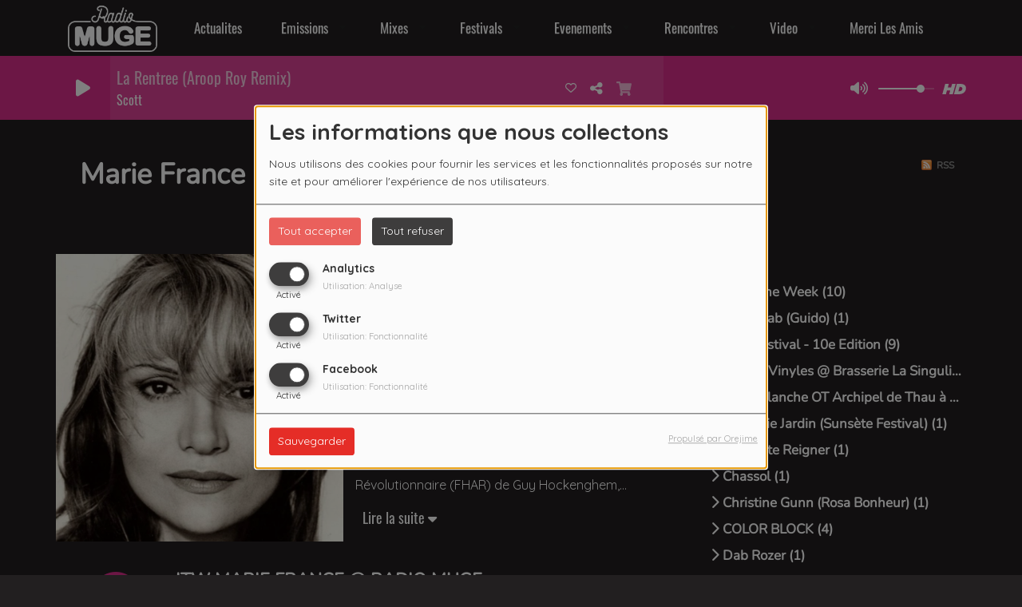

--- FILE ---
content_type: text/html; charset=UTF-8
request_url: https://www.radiomuge.com/podcasts/marie-france-154/1
body_size: 25018
content:
<!DOCTYPE html PUBLIC "-//W3C//DTD XHTML 1.0 Strict//EN" "http://www.w3.org/TR/xhtml1/DTD/xhtml1-strict.dtd"><html xmlns="http://www.w3.org/1999/xhtml" xml:lang="fr" lang="fr">
<head>
    <meta name="viewport" content="width=device-width initial-scale=1.0 maximum-scale=1.0 user-scalable=0"/>

	<link rel="canonical" href="https://www.radiomuge.com/podcasts" rel="canonical" />
<link href="https://www.radiomuge.com/rss-feed-7" rel="alternate" type="application/rss+xml" title="RSS Podcasts" />
<link href="/upload/51bf0534b8eaa1.96289316.ico" rel="icon" type="image/x-icon" />	    <title>Marie France - Radio Muge</title>
    <meta name="description" content="Marie France Garcia, n&eacute;e &agrave; Oran (Alg&eacute;rie) le 9 f&eacute;vrier 1946, est une admiratrice de Marilyn Monroe. Ayant chang&eacute; de sexe pour passer au genre f&eacute;minin, elle est engag&eacute;e comme sosie au cabaret l'Alcazar de Jean-Marie Rivi&egrave;re en 1969, et y restera jusqu'en 1987.
Actrice et rockeuse
Affili&eacute;e au Front Homosexuel d'Action R&eacute;volutionnaire (FHAR) de Guy Hockenghem, elle milite pour le droit &agrave; la reconnaissance des homosexuels &agrave; une &eacute;poque o&ugrave; le sujet est tabou. Apr&egrave;s un premier film, Les Chemins de Katmandou, en 1969, elle tourne notamment dans J'irai comme un cheval fou (1973) de Fernando Arrabal, Spermula (1975) et Barocco (1976).En 1980, elle r&eacute;alise son premier album, 39 de Fi&egrave;vre, avec le groupe Bijou. Ce classique du rock fran&ccedil;ais m&ecirc;le reprises et morceaux originaux (Chez moi &agrave; Paris). Il est suivi des simples Je ne me quitterai jamais (1982) et Champs-Elys&eacute;es (1983), &eacute;crits par Jay Alanski et illustr&eacute;s par Pierre et Gilles.
Eg&eacute;rie parisienne
Devenue une &eacute;g&eacute;rie du Tout-Paris, Marie France continue de tourner dans les films Billy Ze Kick de G&eacute;rard Mordillat, Les Innocents d'Andr&eacute; T&eacute;chin&eacute;, Les Keufs de Josiane Balasko ou La Gamine d'Herv&eacute; Palud. En 1993, elle enregistre Marie et Marc, avec Marc Almond (Soft Cell), puis l'album Marie France (1997), co&eacute;crit avec Daniel Darc, Yan P&eacute;chin et Jacques Duvall, produit par Yan P&eacute;chin et mix&eacute; par Mirwais. Elle est &eacute;galement au g&eacute;n&eacute;rique de Belle maman (1998) de Gabriel Aghion, puis Le D&eacute;fi (2002) de Blanca Li. Elle publie alors ses souvenirs dans Elle &eacute;tait une fois (2003, Deno&euml;l). En 2006, sort l'album Raret&eacute;s.En 2008, sort Phantom Featuring Marie France, album au parfum garage rock concoct&eacute; par Jacques Duvall et Monster Miam Miam. L'ann&eacute;e suivante, Marie France Visite Bardot rend hommage &agrave; l'une des ses inspiratrices, sous la forme d'un disque et d'un spectacle.
Vivant d&eacute;sormais &agrave; S&egrave;te, Marie France tourne en 2016 sous la direction deJ&eacute;r&ocirc;me Reybaud dans le film&nbsp;Jours de France, lequel sera pr&eacute;sent&eacute; &agrave; la semaine de la critique &agrave; la Mostra de Venise 2016. En 2019, elle enregistre un nouvel album, Tendre Assassine, sous la direction de L&eacute;onard Lasry, qui en assure les compositions et la r&eacute;alisation sur des textes sign&eacute;s Elisa Point.&nbsp;"/>
    <meta name="keywords" content="podcasts"/>
    <meta http-equiv="Content-Type" content="text/html; charset=UTF-8"/>
    <meta http-equiv="Content-Language" content="fr"/>

    <link href="//fonts.googleapis.com/css?family=Raleway:400,700,800,900,600,500,300,200,100' " rel="stylesheet" property="stylesheet" type="text/css" media="all">

    <link rel="stylesheet" href="https://dfweu3fd274pk.cloudfront.net/theme3/style-015e42ec92.css"/>

	    <link id="mystylecss" rel="stylesheet" href="/css/theme3/mystyle.css?refresh=6972f7a56b6e1">

    <script src="https://dfweu3fd274pk.cloudfront.net/theme3/script-78c6fc5e4f.js"></script>
	    <script src="https://maps.googleapis.com/maps/api/js?key=" async defer></script>

    <!-- Meta Facebook / Twitter -->
	    <!-- Google / Search Engine Tags -->
    <meta itemprop="name" content="Radio Muge" />
    <meta itemprop="description" content="Marie France Garcia, n&eacute;e &agrave; Oran (Alg&eacute;rie) le 9 f&eacute;vrier 1946, est une admiratrice de Marilyn Monroe. Ayant chang&eacute; de sexe pour passer au genre f&eacute;minin, elle est engag&eacute;e comme sosie au cabaret l'Alcazar de Jean-Marie Rivi&egrave;re en 1969, et y restera jusqu'en 1987.
Actrice et rockeuse
Affili&eacute;e au Front Homosexuel d'Action R&eacute;volutionnaire (FHAR) de Guy Hockenghem, elle milite pour le droit &agrave; la reconnaissance des homosexuels &agrave; une &eacute;poque o&ugrave; le sujet est tabou. Apr&egrave;s un premier film, Les Chemins de Katmandou, en 1969, elle tourne notamment dans J'irai comme un cheval fou (1973) de Fernando Arrabal, Spermula (1975) et Barocco (1976).En 1980, elle r&eacute;alise son premier album, 39 de Fi&egrave;vre, avec le groupe Bijou. Ce classique du rock fran&ccedil;ais m&ecirc;le reprises et morceaux originaux (Chez moi &agrave; Paris). Il est suivi des simples Je ne me quitterai jamais (1982) et Champs-Elys&eacute;es (1983), &eacute;crits par Jay Alanski et illustr&eacute;s par Pierre et Gilles.
Eg&eacute;rie parisienne
Devenue une &eacute;g&eacute;rie du Tout-Paris, Marie France continue de tourner dans les films Billy Ze Kick de G&eacute;rard Mordillat, Les Innocents d'Andr&eacute; T&eacute;chin&eacute;, Les Keufs de Josiane Balasko ou La Gamine d'Herv&eacute; Palud. En 1993, elle enregistre Marie et Marc, avec Marc Almond (Soft Cell), puis l'album Marie France (1997), co&eacute;crit avec Daniel Darc, Yan P&eacute;chin et Jacques Duvall, produit par Yan P&eacute;chin et mix&eacute; par Mirwais. Elle est &eacute;galement au g&eacute;n&eacute;rique de Belle maman (1998) de Gabriel Aghion, puis Le D&eacute;fi (2002) de Blanca Li. Elle publie alors ses souvenirs dans Elle &eacute;tait une fois (2003, Deno&euml;l). En 2006, sort l'album Raret&eacute;s.En 2008, sort Phantom Featuring Marie France, album au parfum garage rock concoct&eacute; par Jacques Duvall et Monster Miam Miam. L'ann&eacute;e suivante, Marie France Visite Bardot rend hommage &agrave; l'une des ses inspiratrices, sous la forme d'un disque et d'un spectacle.
Vivant d&eacute;sormais &agrave; S&egrave;te, Marie France tourne en 2016 sous la direction deJ&eacute;r&ocirc;me Reybaud dans le film&nbsp;Jours de France, lequel sera pr&eacute;sent&eacute; &agrave; la semaine de la critique &agrave; la Mostra de Venise 2016. En 2019, elle enregistre un nouvel album, Tendre Assassine, sous la direction de L&eacute;onard Lasry, qui en assure les compositions et la r&eacute;alisation sur des textes sign&eacute;s Elisa Point.&nbsp;" />
    <meta itemprop="image" content="https://www.radiomuge.com/upload/design/60d4ce60593819.53913080.png" />
    <!-- Facebook Meta Tags -->
    <meta property="og:url" content="https://www.radiomuge.com/podcasts/marie-france-154/1"/>
    <meta property='og:site_name' content="Radio Muge"/>
    <meta property='og:title' content="Marie France"/>
    <meta property="og:description" content=""/>
    <meta property="og:type" content="article"/>
    <meta property="og:image" content="https://www.radiomuge.com/upload/design/60d4ce60593819.53913080.png"/>
    <!-- Twitter Meta Tags -->
    <meta name="twitter:card" content="summary_large_image"/>
	    <meta name="twitter:title" content="Marie France"/>
    <meta name="twitter:description" content=""/>
    <meta name="twitter:image" content="https://www.radiomuge.com/upload/design/60d4ce60593819.53913080.png"/>
    <meta name="twitter:image:alt" content="Marie France"/>
	
	        <style type="text/css" id="customCSS">
            @import url('https://fonts.googleapis.com/css2?family=Quicksand:wght@300;400;700&display=swap');

#player-header.player-radio-bar {
    background: none;
    border-left: 0px solid #da2e8b;
    border-right: 0px solid #da2e8b;
    border-top: 0px solid #da2e8b;
    border-bottom: 0px solid #ffffff;
  background-color: #da2e8b;
  font-family: 'Quicksand', sans-serif !important;
}

body {
  font-family: 'Quicksand', sans-serif;
    background-color: #221f20 !important;
  font-weight: 400 !important;
}

body p {
color: #FFF;
  font-family: 'Quicksand', sans-serif;
  font-weight: 400 !important;
}

body .bloc-content-title h2 {
font-family: 'Quicksand', sans-serif !important;
    font-weight: 700 !important; 
}

body a {
color: #da2e8b;
  font-family: 'Quicksand', sans-serif;
  font-weight: 400 !important;
}

#slidejss .caption {
display: none !important;
}

.footer {
    background: none !important;
}

.navbarheaderzone {
    background: none;
    background-color: #221f20;
}

.navbar-default .navbar-nav > li > a {
  color: #ffffff !important;
}

.navbar-default .navbar-nav > li > a:hover {
  color: #da2e8b !important;
}

.media-object, .navbar-brand>img {
margin: auto;
}

.navheaderbg {
    display: flex;
   justify-content: flex-start;
}

body .smart-button-container {
color: #FFF !important;
}

.layout-title .main_title {
  color: #FFF !important;
}

h1, h2, h3, h4 {
  color: #ffffff;
}

h3.h3-3 {
  color: #ffffff !important;
}

.box-play.like-inline a {
  color: #da2e8b !important;
}

.list_element .list_trans {
  color: #da2e8b !important;
}

.list_element h4, .list_element h3, .list_element h2, .list_element h1 {
  color: #ffffff !important;
}

.list_element h4:hover, .list_element h3:hover, .list_element h2:hover, .list_element h1:hover {
  color: #da2e8b !important;
}

.episode-play i {
  color: #da2e8b !important;
}

.link-socials-item .link-socials-item-link::after {
  color: #FFF !important;
}

.btn:not(.btn-toplink).btn-lg:hover, .btn:not(.btn-toplink).btn-lg:focus {
  background-color: #da2e8b !important;
  background: none !important;
}

.btn:not(.btn-toplink).btn-lg, .btn:not(.btn-toplink).btn-lg {
  background-color: #da2e8b !important;
background: none !important;
}

.podcast-info_read-more-wrap {
  color: #FFF;
}

.hover_type span {
  background: #da2e8b;
  background-position: 16px 14px;
background-repeat: no-repeat;
background-size: 50%;
}

.list_element .list_text {
  color: #dbdbdb !important;
}

.sf-menu ul, .sf-menu ul ul {
  background: linear-gradient(to bottom, #000000, #000000) !important;
}

.navbar-default .navbar-nav > li > a.sf-with-ul:hover::after {
  border-top-color: #da2e8b !important;
}

.nav-global .openmenuButton i {
  color: #FFF;
}

#closemenuButton::before, #closemenuButton::after {
  background: #da2e8b;
}

#menu-responsive .list-group ul {
  border-top: 4px solid rgba(148, 22, 18, 0.7);
  box-shadow: none;
  background: linear-gradient(to bottom, #da2e8b, #da2e8b);
}

.afficher-content {
    color: #FFFF !important;
}

.afficher-content p {
    color: #FFFF !important;
}        </style>
		    <link rel="stylesheet" href="https://unpkg.com/orejime@2.0.3/dist/orejime.css"/>
    <link rel="stylesheet" href="/css/common/orejime.css"/>
</head>

<body>
<div id='fb-root'></div>
        <script type='opt-in' data-type='application/javascript' data-name='facebook'>
            window.fbAsyncInit = function() {
				FB.init({
					appId      : '',
                    xfbml      : true,
                     version   : 'v18.0'
                });
            };

        $(window).on('statechangecomplete', function() {
            fbAsyncInit();
        });

        (function(d, s, id) {
            var js, fjs = d.getElementsByTagName(s)[0];
            if (d.getElementById(id)) return;
            js = d.createElement(s); js.id = id;
            js.src = "https://connect.facebook.net/fr_FR/sdk.js";
            fjs.parentNode.insertBefore(js, fjs);
        }(document, 'script', 'facebook-jssdk'));
        </script>

	
<script type="text/javascript">
    function init() {
        window.addEventListener('scroll', function (e) {
            var distanceY = window.pageYOffset || document.documentElement.scrollTop,
                shrinkOn = 60,
                navbarscroll = $('#navbarscroll'),
                searchbar = $('#search-form'),
                playerheader = $('#player-header'),
                searchbarunderline = $('#searchBarUnderline');
            if (distanceY > shrinkOn) {
                navbarscroll.addClass("hideScroll");
                playerheader.addClass("player-min");
                searchbar.addClass("searchform-min");
                searchbarunderline.addClass("searchBarUnderline-min");
            } else {
                if (navbarscroll.hasClass("hideScroll"))
                    navbarscroll.removeClass("hideScroll");

                if (playerheader.hasClass("player-min"))
                    playerheader.removeClass("player-min");

                if (searchbar.hasClass("searchform-min"))
                    searchbar.removeClass("searchform-min");

                if (searchbarunderline.hasClass("searchBarUnderline-min"))
                    searchbarunderline.removeClass("searchBarUnderline-min");
            }
        });
    }

    window.onload = init();
</script>

<!-- Script pour le Menu -->
<script>
    (function ($) { //create closure so we can safely use $ as alias for jQuery
        $(document).ready(function () {
            $('#navbar-sfmenu').superfish({
                speed: 'fast',
                delay: 200
            });
        });
    })(jQuery);
</script>

<script>
    //Permettre aux barres de recherche d'être soulignées
    $(document).ready(function () {
        $('#searchBar').on('keyup', function () {
            if ($('#searchBar').val() === "") {
                $('#searchBarUnderline').removeClass("underline");
            } else {
                $('#searchBarUnderline').addClass("underline");
            }
        });
    })
</script>

<div id="menu-responsive-overlay"></div>

<nav id="navbarscroll" class="navbar navbar-default navbar-fixed-top container counter-container">
    <!-- header-fixed-top pour fixer le header en haut + enlever le JS -->
    <div class="nav-global">
        <div id="toplink" class="scrolltoplink">
            <div class="container toplink-container">

                <div class="link-contact">
                    <div class="dropdown">
                        <button class="btn btn-toplink dropdown-toggle" type="button" id="dropdownMenu12"
                                data-toggle="dropdown" aria-haspopup="true" aria-expanded="true">
                            <i class="fa fa-lock"></i> Espace membre                            <span class="caret"></span>
                        </button>

                        <ul class="dropdown-menu" aria-labelledby="dropdownMenu12">
                            <li class="navbarItem-user  hidden ">
                                <a href="/utilisateurs"
                                   role="button" data-toggle="modal"><i
                                            class="fa fa-user"></i> Mon compte</a>
                            </li class="navbarItem-user  hidden ">
                                                        <li role="separator"
                                class="divider navbarItem-user  hidden "></li>
                            <li class="navbarItem-user  hidden ">
                                <a id="logout"
                                   href="/utilisateurs/index/logout">
                                    <i class="fa fa-sign-out"></i> Fermer ma session                                </a>
                            </li>
                            <li class="navbarItem-guest ">
                                <a href="/inscription"><i
                                            class="fa fa-user"></i> Se connecter</a></li>
                            <li class="navbarItem-guest ">
                                <a href="#modal_mdp_oublie" role="button" data-toggle="modal"><i
                                            class="fa fa-question-circle"></i> Mot de passe oublié ?                                </a></li>
                        </ul>
                    </div>
                </div>

                <div class="link-socials">
                    <div class="link-socials-list">
                                                    <div class="link-socials-item facebook">
                                <a class="link-socials-item-link" target="_blank"
                                   href="https://www.facebook.com/RADIO-MUGE-110361558047180">
                                    <span class="link-socials-item-link-hover"></span>
                                </a>
                                <div class="link-socials-item-popup">
                                    <span>Facebook</span>
                                </div>
                            </div>
                        
                        
                                                    <div class="link-socials-item youtube">
                                <a class="link-socials-item-link" target="_blank"
                                   href="https://www.youtube.com/channel/UCkh1MmzlHEWMb2Ek9PPcW2A">
                                    <span class="link-socials-item-link-hover"></span>
                                </a>
                                <div class="link-socials-item-popup">
                                    <span>YouTube</span>
                                </div>
                            </div>
                        
                                                    <div class="link-socials-item instagram">
                                <a class="link-socials-item-link" target="_blank"
                                   href="https://www.instagram.com/radio.muge/">
                                    <span class="link-socials-item-link-hover"></span>
                                </a>
                                <div class="link-socials-item-popup">
                                    <span>Instagram</span>
                                </div>
                            </div>
                        
                        
                        
                        
                                            </div>
                </div>
            </div>
        </div>

        <div class="navbarheaderzone">
            <div class="container navheaderbg">
				<span class="openmenuButton hidden-md hidden-lg">
					<i class="fa fa-bars"></i>
				</span>

                <div class="navbar-header">
                    <a class="navbar-brand" href="/"><img
                                src="/upload/design/60d4ce60593819.53913080.png" alt="logo"
                                class="logo"/></a>
                </div>
                <div id="navbar" class="navbar-collapse collapse">
    <ul class="navbar navbar-nav sf-menu hidden-sm" id="navbar-sfmenu">

        
            <li>
                                        <a href="/news-1"  >

                                                        Actualites                                                    </a>
                                    </li>
        
            <li>
                                        <a href=""  >

                                                        Emissions                                                    <span class="sub"></span></a>

                    <ul style="list-style-type : none;">
                        
                            <li>
                                                                    <a href="/podcasts/un-muge-un-disque-209/1" >
                                        Un Muge, Un Disque                                        
                                                                            </a>
                                                                    <span class="spacer"></span>
                            </li>
                        
                            <li>
                                                                    <a href="/podcasts/3-for-the-week-208/1" >
                                        3 For The Week / Marc Maurin                                        
                                                                            </a>
                                                                    <span class="spacer"></span>
                            </li>
                        
                            <li>
                                                                    <a href="/podcasts/rockn-roll-suicide-206/1" >
                                        Rock'n Roll Suicide / Pascal Despres                                        
                                                                            </a>
                                                                    <span class="spacer"></span>
                            </li>
                        
                            <li>
                                                                    <a href="/podcasts/le-jour-du-soigneur-138/1" >
                                        Le Jour Du Soigneur / Doc. Martino & Prof. Maurin                                        
                                                                            </a>
                                                                    <span class="spacer"></span>
                            </li>
                        
                            <li>
                                                                    <a href="/podcasts/generation-techno-136/1" >
                                        Génération Techno / Zany & Willy                                        
                                                                            </a>
                                                                    <span class="spacer"></span>
                            </li>
                        
                            <li>
                                                                    <a href="/podcasts/tant-pis-si-ca-gratte-157/1" >
                                        Tant Pis Si Ca Gratte / Freddy Valette                                        
                                                                            </a>
                                                                    <span class="spacer"></span>
                            </li>
                        
                            <li>
                                                                    <a href="/podcasts/schizophonics-160/1" >
                                        Schizophonics / Marc Maurin                                        
                                                                            </a>
                                                                    <span class="spacer"></span>
                            </li>
                        
                            <li>
                                                                    <a href="/podcasts/mes-doigts-ont-la-parole-olivier-chambriard-168/1" >
                                        Mes Doigts ont la Parole / Olivier Chambriard                                        
                                                                            </a>
                                                                    <span class="spacer"></span>
                            </li>
                        
                            <li>
                                                                    <a href="/podcasts/la-minute-de-mr-philippe-capello-177/1" >
                                        La Minute de Philippe Capello / Philippe Autuori                                        
                                                                            </a>
                                                                    <span class="spacer"></span>
                            </li>
                        
                            <li>
                                                                    <a href="/podcasts/e-so-alegria-1-178/1" >
                                        E' So' Alegria / Tatiana de Paula                                        
                                                                            </a>
                                                                    <span class="spacer"></span>
                            </li>
                        
                            <li>
                                                                    <a href="/podcasts/discocyclo-181/1" >
                                        Discocyclo / Ju Mangedisk                                        
                                                                            </a>
                                                                    <span class="spacer"></span>
                            </li>
                        
                            <li>
                                                                    <a href="/podcasts/minimum-garanti-183/1" >
                                        Minimum Garanti / Sandrine Mini                                        
                                                                            </a>
                                                                    <span class="spacer"></span>
                            </li>
                        
                            <li>
                                                                    <a href="/podcasts/un-livre-un-muge-186/1" >
                                        Un Livre Un Muge / L'Echappée Belle                                        
                                                                            </a>
                                                                    <span class="spacer"></span>
                            </li>
                                            </ul>
                            </li>
        
            <li>
                                        <a href="/podcasts/tous-les-episodes/1"  >

                                                        Mixes                                                    <span class="sub"></span></a>

                    <ul style="list-style-type : none;">
                        
                            <li>
                                                                    <a href="/podcasts/dj-sebka-207/1" >
                                        DJ Sebka                                        
                                                                            </a>
                                                                    <span class="spacer"></span>
                            </li>
                        
                            <li>
                                                                    <a href="/podcasts/mixtape-addict-show-dj-king-flow-205/1" >
                                        Mixtape Addict Show / DJ King Flow                                        
                                                                            </a>
                                                                    <span class="spacer"></span>
                            </li>
                        
                            <li>
                                                                    <a href="/podcasts/live-at-phangan-192/1" >
                                        Live @ Phangan                                        
                                                                            </a>
                                                                    <span class="spacer"></span>
                            </li>
                        
                            <li>
                                                                    <a href="/podcasts/dj-nezumi-aka-dom-e-189/1" >
                                        Dj Nezumi aka Dom-e                                        
                                                                            </a>
                                                                    <span class="spacer"></span>
                            </li>
                        
                            <li>
                                                                    <a href="/podcasts/dj-pat-basement-paris-188/1" >
                                        Basement / DJ Pat 'Da Groove'                                        
                                                                            </a>
                                                                    <span class="spacer"></span>
                            </li>
                        
                            <li>
                                                                    <a href="/podcasts/golden-hours-137/1" >
                                        Golden Hours / Guided By Voices                                        
                                                                            </a>
                                                                    <span class="spacer"></span>
                            </li>
                        
                            <li>
                                                                    <a href="/podcasts/smooth-evolution-144/1" >
                                        Smooth Evolution / Doc. Had                                        
                                                                            </a>
                                                                    <span class="spacer"></span>
                            </li>
                        
                            <li>
                                                                    <a href="/podcasts/le-rythme-de-la-vie-139/1" >
                                        Le Rythme De La Vie / DJ Oil                                        
                                                                            </a>
                                                                    <span class="spacer"></span>
                            </li>
                        
                            <li>
                                                                    <a href="/podcasts/saturday-jam-148/1" >
                                        Saturday Jam / James Stewart                                        
                                                                            </a>
                                                                    <span class="spacer"></span>
                            </li>
                        
                            <li>
                                                                    <a href="/podcasts/super-radio-roustan-143/1" >
                                        Super Radio Roustan / Paul Brisco & Sdazz                                        
                                                                            </a>
                                                                    <span class="spacer"></span>
                            </li>
                        
                            <li>
                                                                    <a href="/podcasts/jour-de-lan-2023-at-radio-muge-165/1" >
                                        Jour de l'An 2023 / Mixes DJ's Radio Muge                                        
                                                                            </a>
                                                                    <span class="spacer"></span>
                            </li>
                        
                            <li>
                                                                    <a href="/podcasts/dj-earoc-147/1" >
                                        Fresh Off The Beat / DJ Earoc                                        
                                                                            </a>
                                                                    <span class="spacer"></span>
                            </li>
                        
                            <li>
                                                                    <a href="/podcasts/la-caverne-musicale-dj-depose-151/1" >
                                        La Caverne Musicale / DJ Depose                                        
                                                                            </a>
                                                                    <span class="spacer"></span>
                            </li>
                        
                            <li>
                                                                    <a href="/podcasts/dj-halouf-182/1" >
                                        La Charcuterie Musicale / DJ Halouf                                        
                                                                            </a>
                                                                    <span class="spacer"></span>
                            </li>
                                            </ul>
                            </li>
        
            <li>
                                        <a href="/page/retours-de-festivals-4"  >

                                                        Festivals                                                    <span class="sub"></span></a>

                    <ul style="list-style-type : none;">
                        
                            <li>
                                                                    <a href="/podcasts/hors-circuits-203/1" >
                                        Hors Circuits                                        
                                                                            </a>
                                                                    <span class="spacer"></span>
                            </li>
                        
                            <li>
                                                                    <a href="/podcasts/sete-lisboa-201/1" >
                                        Sete Lisboa                                        
                                                                            </a>
                                                                    <span class="spacer"></span>
                            </li>
                        
                            <li>
                                                                    <a href="/podcasts/charlelie-jardin-sunsete-festival-198/1" >
                                        Sunsète Festival                                        
                                                                            </a>
                                                                    <span class="spacer"></span>
                            </li>
                        
                            <li>
                                                                    <a href="/podcasts/jazz-a-sete-2024-193/1" >
                                        Jazz à Sète 2024                                        
                                                                            </a>
                                                                    <span class="spacer"></span>
                            </li>
                        
                            <li>
                                                                    <a href="/podcasts/jazz-a-sete-176/1" >
                                        Jazz à Sète 2023                                        
                                                                            </a>
                                                                    <span class="spacer"></span>
                            </li>
                        
                            <li>
                                                                    <a href="/podcasts/imagesingulieres-2023-172/1" >
                                        ImageSingulières 2023                                        
                                                                            </a>
                                                                    <span class="spacer"></span>
                            </li>
                        
                            <li>
                                                                    <a href="/podcasts/bazr-festival-10e-edition-163/1" >
                                        Bazr Festival                                        
                                                                            </a>
                                                                    <span class="spacer"></span>
                            </li>
                        
                            <li>
                                                                    <a href="/podcasts/sete-palerme-153/1" >
                                        Sète Palermo                                        
                                                                            </a>
                                                                    <span class="spacer"></span>
                            </li>
                        
                            <li>
                                                                    <a href="/podcasts/demi-festival-2022-156/1" >
                                        Demi Festival                                        
                                                                            </a>
                                                                    <span class="spacer"></span>
                            </li>
                        
                            <li>
                                                                    <a href="/podcasts/worldwide-festival-2022-152/1" >
                                        Worldwide Festival 2022                                        
                                                                            </a>
                                                                    <span class="spacer"></span>
                            </li>
                        
                            <li>
                                                                    <a href="/podcasts/imagesingulieres-150/1" >
                                        ImageSingulières 2022                                        
                                                                            </a>
                                                                    <span class="spacer"></span>
                            </li>
                        
                            <li>
                                                                    <a href="/podcasts/festival-les-desirables-149/1" >
                                        Les Désirables                                        
                                                                            </a>
                                                                    <span class="spacer"></span>
                            </li>
                                            </ul>
                            </li>
        
            <li>
                                        <a href="/page/évènements-3"  >

                                                        Evenements                                                    <span class="sub"></span></a>

                    <ul style="list-style-type : none;">
                        
                            <li>
                                                                    <a href="/podcasts/carte-blanche-ot-archipel-de-thau-a-montpellier-190/1" >
                                        Carte Blanche OT Archipel de Thau à Montpellier                                        
                                                                            </a>
                                                                    <span class="spacer"></span>
                            </li>
                        
                            <li>
                                                                    <a href="/podcasts/lastrelier-185/1" >
                                        Fête de l'Astrelier                                        
                                                                            </a>
                                                                    <span class="spacer"></span>
                            </li>
                        
                            <li>
                                                                    <a href="/podcasts/color-block-175/1" >
                                        Color Block                                        
                                                                            </a>
                                                                    <span class="spacer"></span>
                            </li>
                        
                            <li>
                                                                    <a href="/podcasts/itinerances-foto-173/1" >
                                        Itinérances Foto                                        
                                                                            </a>
                                                                    <span class="spacer"></span>
                            </li>
                        
                            <li>
                                                                    <a href="/podcasts/journees-malabata-thau-171/1" >
                                        Malabatha Thau                                        
                                                                            </a>
                                                                    <span class="spacer"></span>
                            </li>
                        
                            <li>
                                                                    <a href="/podcasts/vegetale-lexpo-le-reservoir-169/1" >
                                        Végétale, l'expo. / Le Reservoir                                        
                                                                            </a>
                                                                    <span class="spacer"></span>
                            </li>
                        
                            <li>
                                                                    <a href="/podcasts/expo-de-chiotte-161/1" >
                                        Expo De Chiotte                                        
                                                                            </a>
                                                                    <span class="spacer"></span>
                            </li>
                        
                            <li>
                                                                    <a href="/podcasts/3e-bourse-aux-vinyles-at-brasserie-la-singuliere-s-155/1" >
                                        Bourse Vinyles                                        
                                                                            </a>
                                                                    <span class="spacer"></span>
                            </li>
                        
                            <li>
                                                                    <a href="/podcasts/la-palanquee-158/1" >
                                        La Palanquée - Inauguration                                        
                                                                            </a>
                                                                    <span class="spacer"></span>
                            </li>
                        
                            <li>
                                                                    <a href="/podcasts/rock-it-the-moon-145/1" >
                                        Rock It To The Moon / Pierre Tomi                                        
                                                                            </a>
                                                                    <span class="spacer"></span>
                            </li>
                                            </ul>
                            </li>
        
            <li>
                                        <a href="/"  >

                                                        Rencontres                                                    <span class="sub"></span></a>

                    <ul style="list-style-type : none;">
                        
                            <li>
                                                                    <a href="/podcasts/juliata-cohen-210/1" >
                                        Juliata Cohen                                        
                                                                            </a>
                                                                    <span class="spacer"></span>
                            </li>
                        
                            <li>
                                                                    <a href="/podcasts/charlotte-reigner-204/1" >
                                        Charlotte Reigner                                        
                                                                            </a>
                                                                    <span class="spacer"></span>
                            </li>
                        
                            <li>
                                                                    <a href="/podcasts/acid-arab-guido-202/1" >
                                        Acid Arab (Guido)                                        
                                                                            </a>
                                                                    <span class="spacer"></span>
                            </li>
                        
                            <li>
                                                                    <a href="/podcasts/luna-collectif-200/1" >
                                        Luna Collectif                                        
                                                                            </a>
                                                                    <span class="spacer"></span>
                            </li>
                        
                            <li>
                                                                    <a href="/podcasts/emile-omar-199/1" >
                                        Emile Omar                                        
                                                                            </a>
                                                                    <span class="spacer"></span>
                            </li>
                        
                            <li>
                                                                    <a href="/podcasts/la-gazo-196/1" >
                                        La Gazo                                        
                                                                            </a>
                                                                    <span class="spacer"></span>
                            </li>
                        
                            <li>
                                                                    <a href="/podcasts/megi-xexo-197/1" >
                                        Megi Xexo                                        
                                                                            </a>
                                                                    <span class="spacer"></span>
                            </li>
                        
                            <li>
                                                                    <a href="/podcasts/lady-bee-195/1" >
                                        Lady Bee                                        
                                                                            </a>
                                                                    <span class="spacer"></span>
                            </li>
                        
                            <li>
                                                                    <a href="/podcasts/christine-gunn-194/1" >
                                        Christine Gunn                                        
                                                                            </a>
                                                                    <span class="spacer"></span>
                            </li>
                        
                            <li>
                                                                    <a href="/podcasts/chassol-191/1" >
                                        Chassol                                        
                                                                            </a>
                                                                    <span class="spacer"></span>
                            </li>
                        
                            <li>
                                                                    <a href="/podcasts/simbad-187/1" >
                                        Simbad                                        
                                                                            </a>
                                                                    <span class="spacer"></span>
                            </li>
                        
                            <li>
                                                                    <a href="/podcasts/patrice-carrie-patou-rinocerose-184/1" >
                                        Patrice Carrié "Patou"                                        
                                                                            </a>
                                                                    <span class="spacer"></span>
                            </li>
                        
                            <li>
                                                                    <a href="/podcasts/philippe-autuori-180/1" >
                                        Philippe Autuori                                        
                                                                            </a>
                                                                    <span class="spacer"></span>
                            </li>
                        
                            <li>
                                                                    <a href="/podcasts/nicolas-rouger-179/1" >
                                        Nicolas Rouger                                        
                                                                            </a>
                                                                    <span class="spacer"></span>
                            </li>
                        
                            <li>
                                                                    <a href="/podcasts/sandrine-mini-174/1" >
                                        Sandrine Mini                                        
                                                                            </a>
                                                                    <span class="spacer"></span>
                            </li>
                        
                            <li>
                                                                    <a href="/podcasts/dab-rozer-170/1" >
                                        Dab Rozer                                        
                                                                            </a>
                                                                    <span class="spacer"></span>
                            </li>
                        
                            <li>
                                                                    <a href="/podcasts/jonas-bloquet-167/1" >
                                        Jonas Bloquet                                        
                                                                            </a>
                                                                    <span class="spacer"></span>
                            </li>
                        
                            <li>
                                                                    <a href="/podcasts/bazr-festival-10e-edition-163/jour-3-itw-laurent-garnier-125" >
                                        Laurent Garnier                                        
                                                                            </a>
                                                                    <span class="spacer"></span>
                            </li>
                        
                            <li>
                                                                    <a href="/podcasts/saf-feh-164/1" >
                                        Saf Feh                                        
                                                                            </a>
                                                                    <span class="spacer"></span>
                            </li>
                        
                            <li>
                                                                    <a href="/podcasts/johanne-cinier-159/1" >
                                        Johanne Cinier                                        
                                                                            </a>
                                                                    <span class="spacer"></span>
                            </li>
                        
                            <li>
                                                                    <a href="/podcasts/demi-festival-2022-156/itw-waiba-compagne-de-dj-pone-55" >
                                        Waiba (Compagne de DJ Pone)                                        
                                                                            </a>
                                                                    <span class="spacer"></span>
                            </li>
                        
                            <li>
                                                                    <a href="/podcasts/la-caverne-musicale-162/1" >
                                        Mur du Son                                        
                                                                            </a>
                                                                    <span class="spacer"></span>
                            </li>
                        
                            <li>
                                                                    <a href="/podcasts/marie-france-154/1" >
                                        Marie France                                        
                                                                            </a>
                                                                    <span class="spacer"></span>
                            </li>
                        
                            <li>
                                                                    <a href="/podcasts/julie-simon-166/1" >
                                        Julie Simon                                        
                                                                            </a>
                                                                    <span class="spacer"></span>
                            </li>
                                            </ul>
                            </li>
        
            <li>
                                        <a href="/videos"  >

                                                        Video                                                    <span class="sub"></span></a>

                    <ul style="list-style-type : none;">
                        
                            <li>
                                                                    <a href="/videos" >
                                        Flavia Coelho                                        
                                                                            </a>
                                                                    <span class="spacer"></span>
                            </li>
                                            </ul>
                            </li>
        
            <li>
                                        <a href="/page/radio-muge-remercie-2"  >

                                                        Merci Les Amis                                                    </a>
                                    </li>
        

    </ul>

    <form class="searchform searchform-menu" id="search-form">
        <input class="search-bar" type="text" id="searchBar" name="queryString" placeholder="Rechercher …" />
        <span id="searchBarUnderline"></span>
        <button type="submit" id="searchButton"><i class="fa fa-search"></i></button>
    </form>

</div>

<script type="text/javascript">

$("#searchBar").keyup(function (e) {
        var key = (e.which) ? e.which : e.keyCode;
        if (key === 13) {
            if($("#searchBar").val().trim().length > 0) {
                $(".searchform").attr("action",'/' + 'recherche' + '/' + $("#searchBar").val());
            }
        }
    });

    $('#searchButton').click(function () {
        if($("#searchBar").val().trim().length > 0) {
            $(".searchform").attr("action",'/' + 'recherche' + '/' + $("#searchBar").val());
        }
    });

</script>
            </div>
        </div>
    </div>
    <div id="player-header" class="player-radio-bar no-multistream">
    <div class="container">
        <a class="control-play">
            <i class="fa fa-play play-button"></i>
            <i class="fa fa-pause pause-button" style="display: none;"></i>
            <i class="fa fa-spinner fa-spin player-loader" style="display: none;"></i>
        </a>
        <div class="control-infos" id="titrage">
            <span class="control-cover cover-titrage">
                <img class="media-cover" src="">
            </span>
            <span class="control-track">
                <span class="marquee">
                    <span id='titlePlayer' class="title ellipsis ellipsis-1l"></span>
                    <span class="artist ellipsis ellipsis-1l"></span>
                </span>
                <div id="seek-bar" class="hidden">
                    <div class="bar-zone">
                        <div class="seek-slider">
                            <div class="bgSeekSlider"></div>
                        </div>
                    </div>
                    <div class="time-left"></div>
                </div>
            </span>

            <span class="control-actions">
                            <a id="player-vote"><i class='far fa-heart'></i></a>
                <div id="partage">
                    <i class="fa fa-share-alt fa-lg fa-fw"></i>
                    <div class="noselect nofbsharing">
                                                <a class="twitter" target="_blank">
                            <i class='fa-brands fa-square-x-twitter'></i> Tweeter ce titre                        </a>
                    </div>
                </div>
                <a id="player-download" href="#" target="_blank" class="disabled">
                    <i><svg version="1.1" xmlns="http://www.w3.org/2000/svg" xmlns:xlink="http://www.w3.org/1999/xlink" width="19px" height="18px" viewBox="0 0 19 18" xml:space="preserve">
                        <g class="shopping-cart">
                            <path d="M17.4,10.6L19,3.3c0.1-0.5-0.3-1-0.8-1h-13L4.9,0.7C4.9,0.3,4.5,0,4.2,0H0.8C0.4,0,0,0.4,0,0.8
                                v0.6c0,0.5,0.4,0.8,0.8,0.8h2.3l2.3,12.1c-0.6,0.3-0.9,1-0.9,1.7c0,1.1,0.8,2,1.8,2s1.8-0.9,1.8-2c0-0.6-0.2-1-0.6-1.4h6.9
                                C14.2,15,14,15.5,14,16c0,1.1,0.8,2,1.8,2s1.8-0.9,1.8-2c0-0.8-0.4-1.5-1-1.8l0.2-0.9c0.1-0.5-0.3-1-0.8-1H7.2L7,11.3h9.7
                                C17,11.3,17.3,11,17.4,10.6z"/>
                        </g>
                    </svg></i>
                </a>
                <div class="hidden"
                     id="player-share-track">Je suis en train d’écouter [$1] sur [$2] !</div>
                <div class="hidden"
                     id="player-share-podcast">Je suis en train d’écouter le podcast [$1] !</div>
                <div class="hidden"
                     id="player-share-sample">Je suis en train d’écouter l’extrait [$1] !</div>
            </span>
            <div class="clear"></div>

        </div>

        <script>
                        $(function() {
                            radioURL = "https://www.radioking.com/play/radio-muge";
                            if(Cookies.get("streamQuality") !== undefined){
                                if(Cookies.get("streamQuality") === "BD") {
                                    if (/Android|webOS|iPhone|iPad|iPod|BlackBerry|IEMobile|Opera Mini/i.test(navigator.userAgent)) {
                                        radioURL = "https://www.radioking.com/play/radio-muge/480949";
                                    }
                                    $("#HD-link").attr("class", "hd-off");
                                    $("#HD-link").attr("data-val", "0");

                                } else if(Cookies.get("streamQuality") === "HD") {
                                    if (!(/Android|webOS|iPhone|iPad|iPod|BlackBerry|IEMobile|Opera Mini/i.test(navigator.userAgent))) {
                                        radioURL = "https://www.radioking.com/play/radio-muge/480952";
                                    }
                                }
                            }

                            if(radioURL === ""){
                                radioURL = "https://www.radioking.com/play/radio-muge";
                            }

                            initPlayer(radioURL, "Radio Muge", "/upload/players/60cb5fc53af380.97641046.jpg", "3","0")

                        });
                    </script>
        <span class="container-control-stream">
            <span class="control-stream">

                <div id="current-radio" data-flux="https://www.radioking.com/play/radio-muge"
                     data-flux-bd="https://www.radioking.com/play/radio-muge/480949"
                     data-flux-hd="https://www.radioking.com/play/radio-muge/480952"
                     data-logo="/upload/players/60cb5fc53af380.97641046.jpg"
                     data-name="Radio Muge"
                     data-autoplay="0"
                     data-idplayer="3">
                    <img src="/upload/players/60cb5fc53af380.97641046.jpg"
                         class="logo-stream"/><span
                            class="stream-name hidden-xs">Radio Muge</span>
                                    </div>

                <div id="other-radios">
                                    </div>
        	</span>
        </span>
        <span class="open-actions hidden">
                <i>
                <svg width="30px" height="14px" viewBox="0 0 30 14" version="1.1" xmlns="http://www.w3.org/2000/svg" xmlns:xlink="http://www.w3.org/1999/xlink">
                    <defs>
                        <filter x="-3.5%" y="-2.4%" width="107.0%" height="104.8%" filterUnits="objectBoundingBox" id="filter-1">
                            <feOffset dx="0" dy="2" in="SourceAlpha" result="shadowOffsetOuter1"></feOffset>
                            <feGaussianBlur stdDeviation="2" in="shadowOffsetOuter1" result="shadowBlurOuter1"></feGaussianBlur>
                            <feColorMatrix values="0 0 0 0 0   0 0 0 0 0   0 0 0 0 0  0 0 0 0.5 0" type="matrix" in="shadowBlurOuter1" result="shadowMatrixOuter1"></feColorMatrix>
                            <feMerge>
                                <feMergeNode in="shadowMatrixOuter1"></feMergeNode>
                                <feMergeNode in="SourceGraphic"></feMergeNode>
                            </feMerge>
                        </filter>
                    </defs>
                    <g stroke="none" stroke-width="1" fill="none" fill-rule="evenodd">
                        <g id="dot-open-actions" transform="translate(-207.000000, -84.000000)" fill="#FFFFFF" fill-rule="nonzero">
                            <g id="Top-header-2" transform="translate(-5.466844, 0.000000)" filter="url(#filter-1)">
                                <g id="Group-3" transform="translate(5.466844, 64.000000)">
                                    <path d="M213.75,22 C215.270139,22 216.5,23.2298611 216.5,24.75 C216.5,26.2701389 215.270139,27.5 213.75,27.5 C212.229861,27.5 211,26.2701389 211,24.75 C211,23.2298611 212.229861,22 213.75,22 Z M222.55,22 C224.070139,22 225.3,23.2298611 225.3,24.75 C225.3,26.2701389 224.070139,27.5 222.55,27.5 C221.029861,27.5 219.8,26.2701389 219.8,24.75 C219.8,23.2298611 221.029861,22 222.55,22 Z M230.25,22 C231.770139,22 233,23.2298611 233,24.75 C233,26.2701389 231.770139,27.5 230.25,27.5 C228.729861,27.5 227.5,26.2701389 227.5,24.75 C227.5,23.2298611 228.729861,22 230.25,22 Z" id="Path-2"></path>
                                </g>
                            </g>
                        </g>
                    </g>
                </svg>
                </i>
        </span>
        <div class="control-actions-right hidden-sm hidden-xs">
            <div class="last-track-zone">
                <div class="last-track-button">
                    <a class="control-last-track">
                        <i class="fa fa-music fa-fw fa-lg"></i>
                    </a>
                </div>
                <span class="container-last-track-list">
                        <div id="last-track-list" class="last-track-list">
                            <div class="last-tracks"><div class="row m-l-0 m-r-0" style="margin-top: 0;"><div class="col-sm-2 track-hour title-font">05:20</div><div class="col-sm-2 track-cover"><img src="https://image.radioking.io/radios/427366/coverdefault/2603c936-caed-4df3-8dbb-d126d8b8dc67.jpeg" /></div><div class="col-sm-8 track-titration ellipsis ellipsis-1l"><div class="track-title ellipsis ellipsis-1l title-font">La Rentree (Aroop Roy Remix)</div><div class="track-artist ellipsis ellipsis-1l title-font">Scott</div></div></div><div class="row m-l-0 m-r-0" style="margin-top: 0;"><div class="col-sm-2 track-hour title-font">05:16</div><div class="col-sm-2 track-cover"><img src="https://cover.radioking.io/5610a030-4eb3-11e9-8381-55994c66cfae.jpg" /></div><div class="col-sm-6 track-titration ellipsis ellipsis-1l"><div class="track-title ellipsis ellipsis-1l title-font">Mic Line</div><div class="track-artist ellipsis ellipsis-1l title-font">Monsta Island Czars</div></div><div class="col-sm-2 track-download"><a id="player-download" href="https://itunes.apple.com/us/album/mic-line/1060895011?i=1060897280" target="_blank"><i><svg version="1.1" xmlns="http://www.w3.org/2000/svg" xmlns:xlink="http://www.w3.org/1999/xlink" width="19px" height="18px" viewBox="0 0 19 18" xml:space="preserve">
                    <g class="shopping-cart">
                        <path d="M17.4,10.6L19,3.3c0.1-0.5-0.3-1-0.8-1h-13L4.9,0.7C4.9,0.3,4.5,0,4.2,0H0.8C0.4,0,0,0.4,0,0.8
                            v0.6c0,0.5,0.4,0.8,0.8,0.8h2.3l2.3,12.1c-0.6,0.3-0.9,1-0.9,1.7c0,1.1,0.8,2,1.8,2s1.8-0.9,1.8-2c0-0.6-0.2-1-0.6-1.4h6.9
                            C14.2,15,14,15.5,14,16c0,1.1,0.8,2,1.8,2s1.8-0.9,1.8-2c0-0.8-0.4-1.5-1-1.8l0.2-0.9c0.1-0.5-0.3-1-0.8-1H7.2L7,11.3h9.7
                            C17,11.3,17.3,11,17.4,10.6z"/>
                    </g>
                </svg></i></a></div></div><div class="row m-l-0 m-r-0" style="margin-top: 0;"><div class="col-sm-2 track-hour title-font">05:12</div><div class="col-sm-2 track-cover"><img src="https://image.radioking.io/radios/427366/cover/id3/0d32468c-35e6-4910-850f-a449730762ee.jpg" /></div><div class="col-sm-6 track-titration ellipsis ellipsis-1l"><div class="track-title ellipsis ellipsis-1l title-font">Make me believe in you</div><div class="track-artist ellipsis ellipsis-1l title-font">Patti Jo</div></div><div class="col-sm-2 track-download"><a id="player-download" href="https://itunes.apple.com/us/album/make-me-believe-in-you/311666406?i=311666433" target="_blank"><i><svg version="1.1" xmlns="http://www.w3.org/2000/svg" xmlns:xlink="http://www.w3.org/1999/xlink" width="19px" height="18px" viewBox="0 0 19 18" xml:space="preserve">
                    <g class="shopping-cart">
                        <path d="M17.4,10.6L19,3.3c0.1-0.5-0.3-1-0.8-1h-13L4.9,0.7C4.9,0.3,4.5,0,4.2,0H0.8C0.4,0,0,0.4,0,0.8
                            v0.6c0,0.5,0.4,0.8,0.8,0.8h2.3l2.3,12.1c-0.6,0.3-0.9,1-0.9,1.7c0,1.1,0.8,2,1.8,2s1.8-0.9,1.8-2c0-0.6-0.2-1-0.6-1.4h6.9
                            C14.2,15,14,15.5,14,16c0,1.1,0.8,2,1.8,2s1.8-0.9,1.8-2c0-0.8-0.4-1.5-1-1.8l0.2-0.9c0.1-0.5-0.3-1-0.8-1H7.2L7,11.3h9.7
                            C17,11.3,17.3,11,17.4,10.6z"/>
                    </g>
                </svg></i></a></div></div><div class="row m-l-0 m-r-0" style="margin-top: 0;"><div class="col-sm-2 track-hour title-font">05:10</div><div class="col-sm-2 track-cover"><img src="https://cover.radioking.io/13f64ec0-e30c-11f0-ac21-5bdc53129d32.jpg" /></div><div class="col-sm-6 track-titration ellipsis ellipsis-1l"><div class="track-title ellipsis ellipsis-1l title-font">Happy Gemini</div><div class="track-artist ellipsis ellipsis-1l title-font">Eddie Harris</div></div><div class="col-sm-2 track-download"><a id="player-download" href="https://music.apple.com/us/album/happy-gemini/351177979?i=351177985" target="_blank"><i><svg version="1.1" xmlns="http://www.w3.org/2000/svg" xmlns:xlink="http://www.w3.org/1999/xlink" width="19px" height="18px" viewBox="0 0 19 18" xml:space="preserve">
                    <g class="shopping-cart">
                        <path d="M17.4,10.6L19,3.3c0.1-0.5-0.3-1-0.8-1h-13L4.9,0.7C4.9,0.3,4.5,0,4.2,0H0.8C0.4,0,0,0.4,0,0.8
                            v0.6c0,0.5,0.4,0.8,0.8,0.8h2.3l2.3,12.1c-0.6,0.3-0.9,1-0.9,1.7c0,1.1,0.8,2,1.8,2s1.8-0.9,1.8-2c0-0.6-0.2-1-0.6-1.4h6.9
                            C14.2,15,14,15.5,14,16c0,1.1,0.8,2,1.8,2s1.8-0.9,1.8-2c0-0.8-0.4-1.5-1-1.8l0.2-0.9c0.1-0.5-0.3-1-0.8-1H7.2L7,11.3h9.7
                            C17,11.3,17.3,11,17.4,10.6z"/>
                    </g>
                </svg></i></a></div></div><div class="row m-l-0 m-r-0" style="margin-top: 0;"><div class="col-sm-2 track-hour title-font">05:04</div><div class="col-sm-2 track-cover"><img src="https://image.radioking.io/radios/427366/cover/id3/72c2afae-aefb-412e-8c60-9dc295d846fb.jpg" /></div><div class="col-sm-8 track-titration ellipsis ellipsis-1l"><div class="track-title ellipsis ellipsis-1l title-font">Polar AC</div><div class="track-artist ellipsis ellipsis-1l title-font">Freddie Hubbard</div></div></div></div>                        </div>
                    </span>
            </div>

            <div class="control-volume">
                <a id="mute-volume" class="toggle-volume">
                    <i class="fa fa-fw fa-volume-up fa-lg"></i>
                </a>
                <a id="unmute-volume" class="toggle-volume" style="display: none;">
                    <i class="fa fa-fw fa-volume-off fa-lg"></i>
                </a>

                <div class="control-slider-volume">
                    <div id="player-slider-volume">
                        <div class="container-sliderVolume">
                            <div class="bgSliderVolume"></div>
                        </div>
                    </div>
                </div>
            </div>


            <div class="HD-button ">
                <a id="HD-link" data-val="1">
                    <svg viewBox="0 0 100 45" version="1.1" xmlns="http://www.w3.org/2000/svg">
                        <g id="Group">
                            <path d="M12.792,0.2 L27.768,0.2 L23.48,16.008 L37.176,16.008 L41.464,0.2 L56.44,0.2 L44.408,45 L29.432,45 L33.72,28.936 L20.024,28.936 L15.736,45 L0.76,45 L12.792,0.2 Z M61.304,0.2 L77.176,0.2 C81.5706886,0.2 85.1653194,0.733328 87.96,1.8 C90.7546806,2.866672 93.0053248,4.2533248 94.712,5.96 C97.9546829,9.20268288 99.576,13.5759725 99.576,19.08 C99.576,22.4506835 98.9573395,25.6293184 97.72,28.616 C96.4826605,31.6026816 94.6480122,34.3119878 92.216,36.744 C89.5279866,39.4320134 86.2426861,41.479993 82.36,42.888 C78.4773139,44.296007 73.9333594,45 68.728,45 L49.272,45 L61.304,0.2 Z M70.392,31.944 C72.6960115,31.944 74.7759907,31.6240032 76.632,30.984 C78.4880093,30.3439968 79.9919942,29.4480058 81.144,28.296 C82.0826714,27.3573286 82.8506637,26.1946736 83.448,24.808 C84.0453363,23.4213264 84.344,22.0453402 84.344,20.68 C84.344,19.4426605 84.1840016,18.4186707 83.864,17.608 C83.5439984,16.7973293 83.0853363,16.0933363 82.488,15.496 C81.762663,14.770663 80.8240058,14.2160019 79.672,13.832 C78.5199942,13.4479981 77.048009,13.256 75.256,13.256 L72.76,13.256 L67.768,31.944 L70.392,31.944 Z"
                                  id="HD"></path>
                        </g>
                    </svg>
                </a>
            </div>

        </div>

    </div>
</div>
<script>
    
    $(".ticker").clone().appendTo(".ticker-wrap");

    $(".ticker").mouseenter(function() {
        $(".ticker").css("animation-play-state", "paused");
    });

    $(".ticker").mouseleave(function() {
        $(".ticker").css("animation-play-state", "running");
    });
</script>

</nav>


<script>
    if($('.logo').width() > 215){
        $('.logo').addClass('big');
    }
</script>
<div id='content-to-refresh'>
    <nav id="menu-responsive">
		<div class="entete">
    <div class="navbar-header">
        <img src="/upload/design/60d4ce60593819.53913080.png" alt="">
        <span id="closemenuButton"></span>
    </div>
</div>

        <ul id="content-menuresponsive">
			<li class="list-group panel">
    <div class="searchform-mobile searchform">
        <button type="submit" id="searchButton" class="search-button-mobile"><i class="fa fa-search"></i></button>
        <input class="search-bar search-bar-mobile" type="text" id="searchBar" name="queryString" placeholder="Rechercher …"/>
    </div>
    <div class="spacer"></div>
</li>

        <li class="list-group panel">
			                <a style="padding-left:0px" href="/news-1"
                     >
					
                        <span class="rLink">Actualites</span>
						                    </a>

					                            <a class="list-group-item collapsed"></a>
						                    <div class="spacer"></div>
        </li>
	        <li class="list-group panel">
			                    <a data-parent="#content-menuresponsive" data-toggle="collapse" class="list-group-item collapsed"
                       href="#menu_emissions">
						
                        <span class="rLink">Emissions</span>
						                                <i class="fa fa-caret-down"></i>
							                    </a>

					                            <ul id="menu_emissions"
                                class="collapse">
								                                        <li class="list-group panel sub-menu">
											                                                    <a href="/podcasts/un-muge-un-disque-209/1"  >
														Un Muge, Un Disque                                                        </a>

														
                                        </li>
									                                        <li class="list-group panel sub-menu">
											                                                    <a href="/podcasts/3-for-the-week-208/1"  >
														3 For The Week / Marc Maurin                                                        </a>

														
                                        </li>
									                                        <li class="list-group panel sub-menu">
											                                                    <a href="/podcasts/rockn-roll-suicide-206/1"  >
														Rock'n Roll Suicide / Pascal Despres                                                        </a>

														
                                        </li>
									                                        <li class="list-group panel sub-menu">
											                                                    <a href="/podcasts/le-jour-du-soigneur-138/1"  >
														Le Jour Du Soigneur / Doc. Martino & Prof. Maurin                                                        </a>

														
                                        </li>
									                                        <li class="list-group panel sub-menu">
											                                                    <a href="/podcasts/generation-techno-136/1"  >
														Génération Techno / Zany & Willy                                                        </a>

														
                                        </li>
									                                        <li class="list-group panel sub-menu">
											                                                    <a href="/podcasts/tant-pis-si-ca-gratte-157/1"  >
														Tant Pis Si Ca Gratte / Freddy Valette                                                        </a>

														
                                        </li>
									                                        <li class="list-group panel sub-menu">
											                                                    <a href="/podcasts/schizophonics-160/1"  >
														Schizophonics / Marc Maurin                                                        </a>

														
                                        </li>
									                                        <li class="list-group panel sub-menu">
											                                                    <a href="/podcasts/mes-doigts-ont-la-parole-olivier-chambriard-168/1"  >
														Mes Doigts ont la Parole / Olivier Chambriard                                                        </a>

														
                                        </li>
									                                        <li class="list-group panel sub-menu">
											                                                    <a href="/podcasts/la-minute-de-mr-philippe-capello-177/1"  >
														La Minute de Philippe Capello / Philippe Autuori                                                        </a>

														
                                        </li>
									                                        <li class="list-group panel sub-menu">
											                                                    <a href="/podcasts/e-so-alegria-1-178/1"  >
														E' So' Alegria / Tatiana de Paula                                                        </a>

														
                                        </li>
									                                        <li class="list-group panel sub-menu">
											                                                    <a href="/podcasts/discocyclo-181/1"  >
														Discocyclo / Ju Mangedisk                                                        </a>

														
                                        </li>
									                                        <li class="list-group panel sub-menu">
											                                                    <a href="/podcasts/minimum-garanti-183/1"  >
														Minimum Garanti / Sandrine Mini                                                        </a>

														
                                        </li>
									                                        <li class="list-group panel sub-menu">
											                                                    <a href="/podcasts/un-livre-un-muge-186/1"  >
														Un Livre Un Muge / L'Echappée Belle                                                        </a>

														
                                        </li>
									                            </ul>
						                    <div class="spacer"></div>
        </li>
	        <li class="list-group panel">
			                    <a data-parent="#content-menuresponsive" data-toggle="collapse" class="list-group-item collapsed"
                       href="#menu_mixes">
						
                        <span class="rLink">Mixes</span>
						                                <i class="fa fa-caret-down"></i>
							                    </a>

					                            <ul id="menu_mixes"
                                class="collapse">
								                                        <li class="list-group panel sub-menu">
											                                                    <a href="/podcasts/dj-sebka-207/1"  >
														DJ Sebka                                                        </a>

														
                                        </li>
									                                        <li class="list-group panel sub-menu">
											                                                    <a href="/podcasts/mixtape-addict-show-dj-king-flow-205/1"  >
														Mixtape Addict Show / DJ King Flow                                                        </a>

														
                                        </li>
									                                        <li class="list-group panel sub-menu">
											                                                    <a href="/podcasts/live-at-phangan-192/1"  >
														Live @ Phangan                                                        </a>

														
                                        </li>
									                                        <li class="list-group panel sub-menu">
											                                                    <a href="/podcasts/dj-nezumi-aka-dom-e-189/1"  >
														Dj Nezumi aka Dom-e                                                        </a>

														
                                        </li>
									                                        <li class="list-group panel sub-menu">
											                                                    <a href="/podcasts/dj-pat-basement-paris-188/1"  >
														Basement / DJ Pat 'Da Groove'                                                        </a>

														
                                        </li>
									                                        <li class="list-group panel sub-menu">
											                                                    <a href="/podcasts/golden-hours-137/1"  >
														Golden Hours / Guided By Voices                                                        </a>

														
                                        </li>
									                                        <li class="list-group panel sub-menu">
											                                                    <a href="/podcasts/smooth-evolution-144/1"  >
														Smooth Evolution / Doc. Had                                                        </a>

														
                                        </li>
									                                        <li class="list-group panel sub-menu">
											                                                    <a href="/podcasts/le-rythme-de-la-vie-139/1"  >
														Le Rythme De La Vie / DJ Oil                                                        </a>

														
                                        </li>
									                                        <li class="list-group panel sub-menu">
											                                                    <a href="/podcasts/saturday-jam-148/1"  >
														Saturday Jam / James Stewart                                                        </a>

														
                                        </li>
									                                        <li class="list-group panel sub-menu">
											                                                    <a href="/podcasts/super-radio-roustan-143/1"  >
														Super Radio Roustan / Paul Brisco & Sdazz                                                        </a>

														
                                        </li>
									                                        <li class="list-group panel sub-menu">
											                                                    <a href="/podcasts/jour-de-lan-2023-at-radio-muge-165/1"  >
														Jour de l'An 2023 / Mixes DJ's Radio Muge                                                        </a>

														
                                        </li>
									                                        <li class="list-group panel sub-menu">
											                                                    <a href="/podcasts/dj-earoc-147/1"  >
														Fresh Off The Beat / DJ Earoc                                                        </a>

														
                                        </li>
									                                        <li class="list-group panel sub-menu">
											                                                    <a href="/podcasts/la-caverne-musicale-dj-depose-151/1"  >
														La Caverne Musicale / DJ Depose                                                        </a>

														
                                        </li>
									                                        <li class="list-group panel sub-menu">
											                                                    <a href="/podcasts/dj-halouf-182/1"  >
														La Charcuterie Musicale / DJ Halouf                                                        </a>

														
                                        </li>
									                            </ul>
						                    <div class="spacer"></div>
        </li>
	        <li class="list-group panel">
			                    <a data-parent="#content-menuresponsive" data-toggle="collapse" class="list-group-item collapsed"
                       href="#menu_festivals">
						
                        <span class="rLink">Festivals</span>
						                                <i class="fa fa-caret-down"></i>
							                    </a>

					                            <ul id="menu_festivals"
                                class="collapse">
								                                        <li class="list-group panel sub-menu">
											                                                    <a href="/podcasts/hors-circuits-203/1"  >
														Hors Circuits                                                        </a>

														
                                        </li>
									                                        <li class="list-group panel sub-menu">
											                                                    <a href="/podcasts/sete-lisboa-201/1"  >
														Sete Lisboa                                                        </a>

														
                                        </li>
									                                        <li class="list-group panel sub-menu">
											                                                    <a href="/podcasts/charlelie-jardin-sunsete-festival-198/1"  >
														Sunsète Festival                                                        </a>

														
                                        </li>
									                                        <li class="list-group panel sub-menu">
											                                                    <a href="/podcasts/jazz-a-sete-2024-193/1"  >
														Jazz à Sète 2024                                                        </a>

														
                                        </li>
									                                        <li class="list-group panel sub-menu">
											                                                    <a href="/podcasts/jazz-a-sete-176/1"  >
														Jazz à Sète 2023                                                        </a>

														
                                        </li>
									                                        <li class="list-group panel sub-menu">
											                                                    <a href="/podcasts/imagesingulieres-2023-172/1"  >
														ImageSingulières 2023                                                        </a>

														
                                        </li>
									                                        <li class="list-group panel sub-menu">
											                                                    <a href="/podcasts/bazr-festival-10e-edition-163/1"  >
														Bazr Festival                                                        </a>

														
                                        </li>
									                                        <li class="list-group panel sub-menu">
											                                                    <a href="/podcasts/sete-palerme-153/1"  >
														Sète Palermo                                                        </a>

														
                                        </li>
									                                        <li class="list-group panel sub-menu">
											                                                    <a href="/podcasts/demi-festival-2022-156/1"  >
														Demi Festival                                                        </a>

														
                                        </li>
									                                        <li class="list-group panel sub-menu">
											                                                    <a href="/podcasts/worldwide-festival-2022-152/1"  >
														Worldwide Festival 2022                                                        </a>

														
                                        </li>
									                                        <li class="list-group panel sub-menu">
											                                                    <a href="/podcasts/imagesingulieres-150/1"  >
														ImageSingulières 2022                                                        </a>

														
                                        </li>
									                                        <li class="list-group panel sub-menu">
											                                                    <a href="/podcasts/festival-les-desirables-149/1"  >
														Les Désirables                                                        </a>

														
                                        </li>
									                            </ul>
						                    <div class="spacer"></div>
        </li>
	        <li class="list-group panel">
			                    <a data-parent="#content-menuresponsive" data-toggle="collapse" class="list-group-item collapsed"
                       href="#menu_evenements">
						
                        <span class="rLink">Evenements</span>
						                                <i class="fa fa-caret-down"></i>
							                    </a>

					                            <ul id="menu_evenements"
                                class="collapse">
								                                        <li class="list-group panel sub-menu">
											                                                    <a href="/podcasts/carte-blanche-ot-archipel-de-thau-a-montpellier-190/1"  >
														Carte Blanche OT Archipel de Thau à Montpellier                                                        </a>

														
                                        </li>
									                                        <li class="list-group panel sub-menu">
											                                                    <a href="/podcasts/lastrelier-185/1"  >
														Fête de l'Astrelier                                                        </a>

														
                                        </li>
									                                        <li class="list-group panel sub-menu">
											                                                    <a href="/podcasts/color-block-175/1"  >
														Color Block                                                        </a>

														
                                        </li>
									                                        <li class="list-group panel sub-menu">
											                                                    <a href="/podcasts/itinerances-foto-173/1"  >
														Itinérances Foto                                                        </a>

														
                                        </li>
									                                        <li class="list-group panel sub-menu">
											                                                    <a href="/podcasts/journees-malabata-thau-171/1"  >
														Malabatha Thau                                                        </a>

														
                                        </li>
									                                        <li class="list-group panel sub-menu">
											                                                    <a href="/podcasts/vegetale-lexpo-le-reservoir-169/1"  >
														Végétale, l'expo. / Le Reservoir                                                        </a>

														
                                        </li>
									                                        <li class="list-group panel sub-menu">
											                                                    <a href="/podcasts/expo-de-chiotte-161/1"  >
														Expo De Chiotte                                                        </a>

														
                                        </li>
									                                        <li class="list-group panel sub-menu">
											                                                    <a href="/podcasts/3e-bourse-aux-vinyles-at-brasserie-la-singuliere-s-155/1"  >
														Bourse Vinyles                                                        </a>

														
                                        </li>
									                                        <li class="list-group panel sub-menu">
											                                                    <a href="/podcasts/la-palanquee-158/1"  >
														La Palanquée - Inauguration                                                        </a>

														
                                        </li>
									                                        <li class="list-group panel sub-menu">
											                                                    <a href="/podcasts/rock-it-the-moon-145/1"  >
														Rock It To The Moon / Pierre Tomi                                                        </a>

														
                                        </li>
									                            </ul>
						                    <div class="spacer"></div>
        </li>
	        <li class="list-group panel">
			                    <a data-parent="#content-menuresponsive" data-toggle="collapse" class="list-group-item collapsed"
                       href="#menu_rencontres">
						
                        <span class="rLink">Rencontres</span>
						                                <i class="fa fa-caret-down"></i>
							                    </a>

					                            <ul id="menu_rencontres"
                                class="collapse">
								                                        <li class="list-group panel sub-menu">
											                                                    <a href="/podcasts/juliata-cohen-210/1"  >
														Juliata Cohen                                                        </a>

														
                                        </li>
									                                        <li class="list-group panel sub-menu">
											                                                    <a href="/podcasts/charlotte-reigner-204/1"  >
														Charlotte Reigner                                                        </a>

														
                                        </li>
									                                        <li class="list-group panel sub-menu">
											                                                    <a href="/podcasts/acid-arab-guido-202/1"  >
														Acid Arab (Guido)                                                        </a>

														
                                        </li>
									                                        <li class="list-group panel sub-menu">
											                                                    <a href="/podcasts/luna-collectif-200/1"  >
														Luna Collectif                                                        </a>

														
                                        </li>
									                                        <li class="list-group panel sub-menu">
											                                                    <a href="/podcasts/emile-omar-199/1"  >
														Emile Omar                                                        </a>

														
                                        </li>
									                                        <li class="list-group panel sub-menu">
											                                                    <a href="/podcasts/la-gazo-196/1"  >
														La Gazo                                                        </a>

														
                                        </li>
									                                        <li class="list-group panel sub-menu">
											                                                    <a href="/podcasts/megi-xexo-197/1"  >
														Megi Xexo                                                        </a>

														
                                        </li>
									                                        <li class="list-group panel sub-menu">
											                                                    <a href="/podcasts/lady-bee-195/1"  >
														Lady Bee                                                        </a>

														
                                        </li>
									                                        <li class="list-group panel sub-menu">
											                                                    <a href="/podcasts/christine-gunn-194/1"  >
														Christine Gunn                                                        </a>

														
                                        </li>
									                                        <li class="list-group panel sub-menu">
											                                                    <a href="/podcasts/chassol-191/1"  >
														Chassol                                                        </a>

														
                                        </li>
									                                        <li class="list-group panel sub-menu">
											                                                    <a href="/podcasts/simbad-187/1"  >
														Simbad                                                        </a>

														
                                        </li>
									                                        <li class="list-group panel sub-menu">
											                                                    <a href="/podcasts/patrice-carrie-patou-rinocerose-184/1"  >
														Patrice Carrié "Patou"                                                        </a>

														
                                        </li>
									                                        <li class="list-group panel sub-menu">
											                                                    <a href="/podcasts/philippe-autuori-180/1"  >
														Philippe Autuori                                                        </a>

														
                                        </li>
									                                        <li class="list-group panel sub-menu">
											                                                    <a href="/podcasts/nicolas-rouger-179/1"  >
														Nicolas Rouger                                                        </a>

														
                                        </li>
									                                        <li class="list-group panel sub-menu">
											                                                    <a href="/podcasts/sandrine-mini-174/1"  >
														Sandrine Mini                                                        </a>

														
                                        </li>
									                                        <li class="list-group panel sub-menu">
											                                                    <a href="/podcasts/dab-rozer-170/1"  >
														Dab Rozer                                                        </a>

														
                                        </li>
									                                        <li class="list-group panel sub-menu">
											                                                    <a href="/podcasts/jonas-bloquet-167/1"  >
														Jonas Bloquet                                                        </a>

														
                                        </li>
									                                        <li class="list-group panel sub-menu">
											                                                    <a href="/podcasts/bazr-festival-10e-edition-163/jour-3-itw-laurent-garnier-125"  >
														Laurent Garnier                                                        </a>

														
                                        </li>
									                                        <li class="list-group panel sub-menu">
											                                                    <a href="/podcasts/saf-feh-164/1"  >
														Saf Feh                                                        </a>

														
                                        </li>
									                                        <li class="list-group panel sub-menu">
											                                                    <a href="/podcasts/johanne-cinier-159/1"  >
														Johanne Cinier                                                        </a>

														
                                        </li>
									                                        <li class="list-group panel sub-menu">
											                                                    <a href="/podcasts/demi-festival-2022-156/itw-waiba-compagne-de-dj-pone-55"  >
														Waiba (Compagne de DJ Pone)                                                        </a>

														
                                        </li>
									                                        <li class="list-group panel sub-menu">
											                                                    <a href="/podcasts/la-caverne-musicale-162/1"  >
														Mur du Son                                                        </a>

														
                                        </li>
									                                        <li class="list-group panel sub-menu">
											                                                    <a href="/podcasts/marie-france-154/1"  >
														Marie France                                                        </a>

														
                                        </li>
									                                        <li class="list-group panel sub-menu">
											                                                    <a href="/podcasts/julie-simon-166/1"  >
														Julie Simon                                                        </a>

														
                                        </li>
									                            </ul>
						                    <div class="spacer"></div>
        </li>
	        <li class="list-group panel">
			                    <a data-parent="#content-menuresponsive" data-toggle="collapse" class="list-group-item collapsed"
                       href="#menu_video">
						
                        <span class="rLink">Video</span>
						                                <i class="fa fa-caret-down"></i>
							                    </a>

					                            <ul id="menu_video"
                                class="collapse">
								                                        <li class="list-group panel sub-menu">
											                                                    <a href="/videos"  >
														Flavia Coelho                                                        </a>

														
                                        </li>
									                            </ul>
						                    <div class="spacer"></div>
        </li>
	        <li class="list-group panel">
			                <a style="padding-left:0px" href="/page/radio-muge-remercie-2"
                     >
					
                        <span class="rLink">Merci Les Amis</span>
						                    </a>

					                            <a class="list-group-item collapsed"></a>
						                    <div class="spacer"></div>
        </li>
	
<div class='btnHidden mt-5 center'>
	        <div class="connectBtn">
        <a class="connect btn btn-primary m-t-15 btnHidden" href="/inscription" role="button"
           data-toggle="modal">Se connecter</a>
        </div>
	</div>
<div class="spacer"></div>

<div class='link-socials mt-5'>
    <div class='link-socials-list'>
		        <div class="link-socials-item facebook">
            <a class="link-socials-item-link" target="_blank"
               href="https://www.facebook.com/RADIO-MUGE-110361558047180">
                <span class="link-socials-item-link-hover"></span>
            </a>
            <div class="link-socials-item-popup">
                <span>Facebook</span>
            </div>
        </div>
		        <div class="link-socials-item youtube">
            <a class="link-socials-item-link" target="_blank"
               href="https://www.youtube.com/channel/UCkh1MmzlHEWMb2Ek9PPcW2A">
                <span class="link-socials-item-link-hover"></span>
            </a>
            <div class="link-socials-item-popup">
                <span>YouTube</span>
            </div>
        </div>
		        <div class="link-socials-item instagram">
            <a class="link-socials-item-link" target="_blank"
               href="https://www.instagram.com/radio.muge/">
                <span class="link-socials-item-link-hover"></span>
            </a>
            <div class="link-socials-item-popup">
                <span>Instagram</span>
            </div>
        </div>
		    </div>
</div>
<script type='text/javascript'>
   $('.search-bar-mobile').keyup(function (e) {
        var key = (e.which) ? e.which : e.keyCode;
        if (key === 13) {
            window.location.replace('/' + 'recherche' + '/' + $('.search-bar-mobile').val());
        }
    });

    $('.search-button-mobile').click(function () {
        window.location.replace('/' + 'recherche' + '/' + $('.search-bar-mobile').val());
    });
</script>        </ul>
    </nav>

    <script>
        $(function () {
            window.refreshContentMargin = function () {
                if (booleanCompare($(window).width(), 991, "gt")) {
                    if (booleanCompare($(".navbarheaderzone").height(), 70, "gt")) {
                        if ($("#player-header").css("position") != "fixed") {

                            var contentMargin = $("#content-to-refresh").css("margin-top");
                            $("#content-to-refresh").css("margin-top", ($(".navbarheaderzone").height() - 70) + "px");
                        } else if ($("#player-header").css("position") == "fixed") {

                            $("#content-to-refresh").css("margin-top", ($(".navbarheaderzone").height() - 140) + "px");
                        }
                    } else {
                        $("#content-to-refresh").css("margin-top", "");
                    }
                } else {
                    $("#content-to-refresh").css("margin-top", "");
                }
            }

            window.refreshContentMargin();

            $(window).resize(function () {
                window.refreshContentMargin();
            });
        });
    </script>
    <div id="container-overlay" class="container p-l-0 p-r-0">
        <div id="overlay" style="display: none;">
            <div id="img-overlay" style="display: none;">
                <i class="fa fa-fw fa-spin fa-spinner" style="font-size: 4em;"></i>
            </div>
            <div id="text-overlay" style="display: none;">
				Chargement...            </div>
        </div>
    </div>

    <script type="text/javascript"></script>

    <div class="container m-b-15 centered">
		    </div>
    <!--Publicité gauche -->
    <div class='pubVert' style='position : absolute; margin-left:249px; top: 400px; z-index: 100;'>
		    </div>
    <!--Publicité droite -->
    <div class='pubVert' style='position : absolute; margin-left:1669px; top: 400px ;z-index: 100;'>
		    </div>

	            <div class="container breadcrumb-container">
                <div class="container p-l-0 p-r-0">
                    <ol class="breadcrumb ellipsis ellipsis-1l">
						                                    <li><a href="/"
										   class="toptip" title="Accueil"> <i class="fa fa-home"></i>                                         </a>
                                    </li>
								                                    <li><a href="/podcasts-1"
										   >Podcasts                                        </a>
                                    </li>
								                                    <li class="active">Marie France</li>
								                    </ol>
                </div>
            </div>
		

	
	            <div class="title-super-container container">
                <div class="container title-container">
                    <div class="row">
                        <div class="col-xs-12 layout-title p-t-20 p-b-30">
                            <div>
                                <h1 class="main_title">
									Marie France                                         <a class="rss-link" href="/rss-feed-7-154" target="_blank">
                                        <img class="rss-logo" style="width: 13px; margin-top: 1px;" src="/images/rss.png"/>
                                        <span class="m-l-0 m-r-0 rss-text">RSS</span>
                                        </a>
                                                                        </h1>
                            </div>
                        </div>
                    </div>
                </div>
            </div>
		
    <div class="container body_wrap boxed">
        <div class="layout-headtitle-border"></div>
		

<div class="row">

        <div class="col-xs-12  col-md-8  list_display">
                <!-- Affichage contenu -->
        <div class="m-t-30">
                            <div class="row podcast other_elements light_shadow m-l-0 m-r-0 m-b-30">
        <div class="podcast-img">
            <div class="cover-preview list-img-zone">
                <img class="list-img-thumb"
                     src="/upload/podcasts/photos_podcasts/rss/62d592302194c4.84396851_mini.jpg">
            </div>
        </div>
            <div class="podcast-info">
                <div class="description">
                    <input type="checkbox" class="podcast-info_show-more-state" id="show-more_podcast-info" />
                                             <div class="podcast-info_read-wrap"><p>Marie France Garcia, n&eacute;e &agrave; Oran (Alg&eacute;rie) le 9 f&eacute;vrier 1946, est une admiratrice de Marilyn Monroe. Ayant chang&eacute; de sexe pour passer au genre f&eacute;minin, elle est engag&eacute;e comme sosie au cabaret l'Alcazar de Jean-Marie Rivi&egrave;re en 1969, et y restera jusqu'en 1987.<br><br></p>
<h3>Actrice et rockeuse</h3>
<p>Affili&eacute;e au Front Homosexuel d'Action R&eacute;volutionnaire (FHAR) de Guy Hockenghem,</div>
                        <div class="podcast-info_read-more-wrap"> elle milite pour le droit &agrave; la reconnaissance des homosexuels &agrave; une &eacute;poque o&ugrave; le sujet est tabou. Apr&egrave;s un premier film, <em>Les Chemins de Katmandou</em>, en 1969, elle tourne notamment dans <em>J'irai comme un cheval fou</em> (1973) de Fernando Arrabal, <em>Spermula</em> (1975) et <em>Barocco</em> (1976).<br><br>En 1980, elle r&eacute;alise son premier album, <em>39 de Fi&egrave;vre,</em> avec le groupe Bijou. Ce classique du rock fran&ccedil;ais m&ecirc;le reprises et morceaux originaux (<em>Chez moi &agrave; Paris</em>). Il est suivi des simples <em>Je ne me quitterai jamais</em> (1982) et <em>Champs-Elys&eacute;es</em> (1983), &eacute;crits par Jay Alanski et illustr&eacute;s par Pierre et Gilles.<br><br></p>
<h3>Eg&eacute;rie parisienne</h3>
<p>Devenue une &eacute;g&eacute;rie du Tout-Paris, Marie France continue de tourner dans les films <em>Billy Ze Kick</em> de G&eacute;rard Mordillat, <em>Les Innocents</em> d'Andr&eacute; T&eacute;chin&eacute;, <em>Les Keufs</em> de Josiane Balasko ou <em>La Gamine</em> d'Herv&eacute; Palud. En 1993, elle enregistre <em>Marie et Marc</em>, avec Marc Almond (Soft Cell), puis l'album <em>Marie France</em> (1997), co&eacute;crit avec Daniel Darc, Yan P&eacute;chin et Jacques Duvall, produit par Yan P&eacute;chin et mix&eacute; par Mirwais. Elle est &eacute;galement au g&eacute;n&eacute;rique de <em>Belle maman</em> (1998) de Gabriel Aghion, puis <em>Le D&eacute;fi</em> (2002) de Blanca Li. Elle publie alors ses souvenirs dans <em>Elle &eacute;tait une fois</em> (2003, Deno&euml;l). En 2006, sort l'album <em>Raret&eacute;s</em>.<br><br>En 2008, sort <em>Phantom Featuring Marie France</em>, album au parfum garage rock concoct&eacute; par Jacques Duvall et Monster Miam Miam. L'ann&eacute;e suivante, <em>Marie France Visite Bardot</em> rend hommage &agrave; l'une des ses inspiratrices, sous la forme d'un disque et d'un spectacle.</p>
<p>Vivant d&eacute;sormais &agrave; S&egrave;te, Marie France tourne en 2016 sous la direction deJ&eacute;r&ocirc;me Reybaud dans le film&nbsp;<em>Jours de France</em>, lequel sera pr&eacute;sent&eacute; &agrave; la semaine de la critique &agrave; la Mostra de Venise 2016. En 2019, elle enregistre un nouvel album, <i>Tendre Assassine</i>, sous la direction de L&eacute;onard Lasry, qui en assure les compositions et la r&eacute;alisation sur des textes sign&eacute;s Elisa Point.&nbsp;</p></div>
                        <label for='show-more_podcast-info' class="podcast-info_show-more-trigger btn btn-lg">Lire la suite <i class="fa fa-caret-down"></i></label>
                        <label for='show-more_podcast-info' class="podcast-info_show-less-trigger btn btn-lg btn-block">Réduire <i class="fa fa-caret-up"></i></label>
                    
                </div>
            </div>

    </div>

        <div class="row  episode-item other_elements list_element  light_shadow m-l-0 m-r-0 m-b-20 ">
                            <div class="episode-play p-l-0 p-r-0 "
                     data-src="https://radiomuge-shop.com/podcast/ITW marie france"
                     data-img="/upload/podcasts/photos/mini/62d592d6971e70.37719060_mini.jpg"
                data-title="ITW Marie France @ Radio Muge ">
                        <i class="fa fa-fw fa-play-circle no-ajaxy"  onclick="playPodcast(this)"></i>
                </div>
                        <div class="episode-infos -8 p-r-10-xs">
                <a class="whole-div-link title-link" href="https://www.radiomuge.com/podcasts/marie-france-154/itw-marie-france-at-radio-muge-49" class="list-action-zone">
                    <h4>
                        ITW Marie France @ Radio Muge                    </h4>
                </a>
                                    <span class="trans list_trans hidden-xxs">
                        il y a 3 ans</i>
                    </span>
                            </div>
        </div>
        <hr>
    
<script>
    function playPodcast(element) {
        player.stop();
        player = null;
        var parent = element.parentNode;
        var srcAudio = parent.getAttribute('data-src');
        var title = parent.getAttribute('data-title');
        var img = parent.getAttribute('data-img');
        window.initPlayer(srcAudio,title,img, -1, true, 1);
        player.playMp3();
        $('#titrage span.title').html(title);
        $('.control-cover img.media-cover').attr('src',img);
        $('.seek-slider').slider('value',0);
    }

</script>        </div>
    </div>

            <div class="hidden-xs hidden-sm col-md-4" id="sidebar">
            
    
                    <div class="bloc-content-title">
                <h3>Podcasts</h3>
            </div>
        
        <ul>
            
                    <li class='sous_categorie'>

                                                <a class='sous_categorie' style='background-image : none;'
                        href="/podcasts/3-for-the-week-208/1">
                            
                                <h4 class="ellipsis ellipsis-1l bloc-ellipsis">
                                                            <i class='fa fa-chevron-right'></i> 3 For The Week                             (10)                        </h4>

                                                        </a>
                                        </li>
            
                    <li class='sous_categorie'>

                                                <a class='sous_categorie' style='background-image : none;'
                        href="/podcasts/acid-arab-guido-202/1">
                            
                                <h4 class="ellipsis ellipsis-1l bloc-ellipsis">
                                                            <i class='fa fa-chevron-right'></i> Acid Arab (Guido)                             (1)                        </h4>

                                                        </a>
                                        </li>
            
                    <li class='sous_categorie'>

                                                <a class='sous_categorie' style='background-image : none;'
                        href="/podcasts/bazr-festival-10e-edition-163/1">
                            
                                <h4 class="ellipsis ellipsis-1l bloc-ellipsis">
                                                            <i class='fa fa-chevron-right'></i> Bazr Festival - 10e Edition                             (9)                        </h4>

                                                        </a>
                                        </li>
            
                    <li class='sous_categorie'>

                                                <a class='sous_categorie' style='background-image : none;'
                        href="/podcasts/bourse-vinyles-at-brasserie-la-singuliere-155/1">
                            
                                <h4 class="ellipsis ellipsis-1l bloc-ellipsis">
                                                            <i class='fa fa-chevron-right'></i> Bourse Vinyles @ Brasserie La Singulière                             (2)                        </h4>

                                                        </a>
                                        </li>
            
                    <li class='sous_categorie'>

                                                <a class='sous_categorie' style='background-image : none;'
                        href="/podcasts/carte-blanche-ot-archipel-de-thau-a-montpellier-190/1">
                            
                                <h4 class="ellipsis ellipsis-1l bloc-ellipsis">
                                                            <i class='fa fa-chevron-right'></i> Carte Blanche OT Archipel de Thau à Montpellier                             (3)                        </h4>

                                                        </a>
                                        </li>
            
                    <li class='sous_categorie'>

                                                <a class='sous_categorie' style='background-image : none;'
                        href="/podcasts/charlelie-jardin-sunsete-festival-198/1">
                            
                                <h4 class="ellipsis ellipsis-1l bloc-ellipsis">
                                                            <i class='fa fa-chevron-right'></i> Charlelie Jardin (Sunsète Festival)                             (1)                        </h4>

                                                        </a>
                                        </li>
            
                    <li class='sous_categorie'>

                                                <a class='sous_categorie' style='background-image : none;'
                        href="/podcasts/charlotte-reigner-204/1">
                            
                                <h4 class="ellipsis ellipsis-1l bloc-ellipsis">
                                                            <i class='fa fa-chevron-right'></i> Charlotte Reigner                             (1)                        </h4>

                                                        </a>
                                        </li>
            
                    <li class='sous_categorie'>

                                                <a class='sous_categorie' style='background-image : none;'
                        href="/podcasts/chassol-191/1">
                            
                                <h4 class="ellipsis ellipsis-1l bloc-ellipsis">
                                                            <i class='fa fa-chevron-right'></i> Chassol                             (1)                        </h4>

                                                        </a>
                                        </li>
            
                    <li class='sous_categorie'>

                                                <a class='sous_categorie' style='background-image : none;'
                        href="/podcasts/christine-gunn-rosa-bonheur-194/1">
                            
                                <h4 class="ellipsis ellipsis-1l bloc-ellipsis">
                                                            <i class='fa fa-chevron-right'></i> Christine Gunn (Rosa Bonheur)                             (1)                        </h4>

                                                        </a>
                                        </li>
            
                    <li class='sous_categorie'>

                                                <a class='sous_categorie' style='background-image : none;'
                        href="/podcasts/color-block-175/1">
                            
                                <h4 class="ellipsis ellipsis-1l bloc-ellipsis">
                                                            <i class='fa fa-chevron-right'></i> COLOR BLOCK                             (4)                        </h4>

                                                        </a>
                                        </li>
            
                    <li class='sous_categorie'>

                                                <a class='sous_categorie' style='background-image : none;'
                        href="/podcasts/dab-rozer-170/1">
                            
                                <h4 class="ellipsis ellipsis-1l bloc-ellipsis">
                                                            <i class='fa fa-chevron-right'></i> Dab Rozer                             (1)                        </h4>

                                                        </a>
                                        </li>
            
                    <li class='sous_categorie'>

                                                <a class='sous_categorie' style='background-image : none;'
                        href="/podcasts/demi-festival-2022-156/1">
                            
                                <h4 class="ellipsis ellipsis-1l bloc-ellipsis">
                                                            <i class='fa fa-chevron-right'></i> Demi Festival 2022                             (4)                        </h4>

                                                        </a>
                                        </li>
            
                    <li class='sous_categorie'>

                                                <a class='sous_categorie' style='background-image : none;'
                        href="/podcasts/discocyclo-181/1">
                            
                                <h4 class="ellipsis ellipsis-1l bloc-ellipsis">
                                                            <i class='fa fa-chevron-right'></i> Discocyclo                             (2)                        </h4>

                                                        </a>
                                        </li>
            
                    <li class='sous_categorie'>

                                                <a class='sous_categorie' style='background-image : none;'
                        href="/podcasts/dj-earoc-147/1">
                            
                                <h4 class="ellipsis ellipsis-1l bloc-ellipsis">
                                                            <i class='fa fa-chevron-right'></i> DJ Earoc                             (5)                        </h4>

                                                        </a>
                                        </li>
            
                    <li class='sous_categorie'>

                                                <a class='sous_categorie' style='background-image : none;'
                        href="/podcasts/dj-halouf-182/1">
                            
                                <h4 class="ellipsis ellipsis-1l bloc-ellipsis">
                                                            <i class='fa fa-chevron-right'></i> DJ Halouf                             (1)                        </h4>

                                                        </a>
                                        </li>
            
                    <li class='sous_categorie'>

                                                <a class='sous_categorie' style='background-image : none;'
                        href="/podcasts/dj-nezumi-aka-dom-e-189/1">
                            
                                <h4 class="ellipsis ellipsis-1l bloc-ellipsis">
                                                            <i class='fa fa-chevron-right'></i> Dj Nezumi aka Dom-e                             (2)                        </h4>

                                                        </a>
                                        </li>
            
                    <li class='sous_categorie'>

                                                <a class='sous_categorie' style='background-image : none;'
                        href="/podcasts/dj-sebka-207/1">
                            
                                <h4 class="ellipsis ellipsis-1l bloc-ellipsis">
                                                            <i class='fa fa-chevron-right'></i> DJ Sebka                             (1)                        </h4>

                                                        </a>
                                        </li>
            
                    <li class='sous_categorie'>

                                                <a class='sous_categorie' style='background-image : none;'
                        href="/podcasts/e-so-alegria-178/1">
                            
                                <h4 class="ellipsis ellipsis-1l bloc-ellipsis">
                                                            <i class='fa fa-chevron-right'></i> E' So' Alegria                             (6)                        </h4>

                                                        </a>
                                        </li>
            
                    <li class='sous_categorie'>

                                                <a class='sous_categorie' style='background-image : none;'
                        href="/podcasts/emile-omar-199/1">
                            
                                <h4 class="ellipsis ellipsis-1l bloc-ellipsis">
                                                            <i class='fa fa-chevron-right'></i> Emile Omar                             (1)                        </h4>

                                                        </a>
                                        </li>
            
                    <li class='sous_categorie'>

                                                <a class='sous_categorie' style='background-image : none;'
                        href="/podcasts/expo-de-chiotte-161/1">
                            
                                <h4 class="ellipsis ellipsis-1l bloc-ellipsis">
                                                            <i class='fa fa-chevron-right'></i> Expo De Chiotte                             (1)                        </h4>

                                                        </a>
                                        </li>
            
                    <li class='sous_categorie'>

                                                <a class='sous_categorie' style='background-image : none;'
                        href="/podcasts/festival-les-desirables-149/1">
                            
                                <h4 class="ellipsis ellipsis-1l bloc-ellipsis">
                                                            <i class='fa fa-chevron-right'></i> Festival Les Désirables                             (2)                        </h4>

                                                        </a>
                                        </li>
            
                    <li class='sous_categorie'>

                                                <a class='sous_categorie' style='background-image : none;'
                        href="/podcasts/generation-techno-136/1">
                            
                                <h4 class="ellipsis ellipsis-1l bloc-ellipsis">
                                                            <i class='fa fa-chevron-right'></i> Génération Techno                             (4)                        </h4>

                                                        </a>
                                        </li>
            
                    <li class='sous_categorie'>

                                                <a class='sous_categorie' style='background-image : none;'
                        href="/podcasts/golden-hours-137/1">
                            
                                <h4 class="ellipsis ellipsis-1l bloc-ellipsis">
                                                            <i class='fa fa-chevron-right'></i> Golden Hours                             (1)                        </h4>

                                                        </a>
                                        </li>
            
                    <li class='sous_categorie'>

                                                <a class='sous_categorie' style='background-image : none;'
                        href="/podcasts/hors-circuits-203/1">
                            
                                <h4 class="ellipsis ellipsis-1l bloc-ellipsis">
                                                            <i class='fa fa-chevron-right'></i> Hors Circuits                             (1)                        </h4>

                                                        </a>
                                        </li>
            
                    <li class='sous_categorie'>

                                                <a class='sous_categorie' style='background-image : none;'
                        href="/podcasts/imagesingulieres-150/1">
                            
                                <h4 class="ellipsis ellipsis-1l bloc-ellipsis">
                                                            <i class='fa fa-chevron-right'></i> ImageSingulières                             (3)                        </h4>

                                                        </a>
                                        </li>
            
                    <li class='sous_categorie'>

                                                <a class='sous_categorie' style='background-image : none;'
                        href="/podcasts/imagesingulieres-2023-172/1">
                            
                                <h4 class="ellipsis ellipsis-1l bloc-ellipsis">
                                                            <i class='fa fa-chevron-right'></i> ImageSingulières 2023                             (3)                        </h4>

                                                        </a>
                                        </li>
            
                    <li class='sous_categorie'>

                                                <a class='sous_categorie' style='background-image : none;'
                        href="/podcasts/itinerances-foto-173/1">
                            
                                <h4 class="ellipsis ellipsis-1l bloc-ellipsis">
                                                            <i class='fa fa-chevron-right'></i> Itinerances Foto                             (1)                        </h4>

                                                        </a>
                                        </li>
            
                    <li class='sous_categorie'>

                                                <a class='sous_categorie' style='background-image : none;'
                        href="/podcasts/jazz-a-sete-176/1">
                            
                                <h4 class="ellipsis ellipsis-1l bloc-ellipsis">
                                                            <i class='fa fa-chevron-right'></i> Jazz à Sète                             (5)                        </h4>

                                                        </a>
                                        </li>
            
                    <li class='sous_categorie'>

                                                <a class='sous_categorie' style='background-image : none;'
                        href="/podcasts/jazz-a-sete-2024-193/1">
                            
                                <h4 class="ellipsis ellipsis-1l bloc-ellipsis">
                                                            <i class='fa fa-chevron-right'></i> Jazz à Sète 2024                             (1)                        </h4>

                                                        </a>
                                        </li>
            
                    <li class='sous_categorie'>

                                                <a class='sous_categorie' style='background-image : none;'
                        href="/podcasts/johanne-cinier-159/1">
                            
                                <h4 class="ellipsis ellipsis-1l bloc-ellipsis">
                                                            <i class='fa fa-chevron-right'></i> Johanne Cinier                             (1)                        </h4>

                                                        </a>
                                        </li>
            
                    <li class='sous_categorie'>

                                                <a class='sous_categorie' style='background-image : none;'
                        href="/podcasts/jonas-bloquet-167/1">
                            
                                <h4 class="ellipsis ellipsis-1l bloc-ellipsis">
                                                            <i class='fa fa-chevron-right'></i> Jonas Bloquet                             (1)                        </h4>

                                                        </a>
                                        </li>
            
                    <li class='sous_categorie'>

                                                <a class='sous_categorie' style='background-image : none;'
                        href="/podcasts/jour-de-l-an-2023-at-radio-muge-165/1">
                            
                                <h4 class="ellipsis ellipsis-1l bloc-ellipsis">
                                                            <i class='fa fa-chevron-right'></i> Jour de l'An 2023 @ Radio Muge                             (5)                        </h4>

                                                        </a>
                                        </li>
            
                    <li class='sous_categorie'>

                                                <a class='sous_categorie' style='background-image : none;'
                        href="/podcasts/journees-malabata-thau-171/1">
                            
                                <h4 class="ellipsis ellipsis-1l bloc-ellipsis">
                                                            <i class='fa fa-chevron-right'></i> Journées Malabata Thau                             (1)                        </h4>

                                                        </a>
                                        </li>
            
                    <li class='sous_categorie'>

                                                <a class='sous_categorie' style='background-image : none;'
                        href="/podcasts/juliata-cohen-210/1">
                            
                                <h4 class="ellipsis ellipsis-1l bloc-ellipsis">
                                                            <i class='fa fa-chevron-right'></i> Juliata Cohen                             (1)                        </h4>

                                                        </a>
                                        </li>
            
                    <li class='sous_categorie'>

                                                <a class='sous_categorie' style='background-image : none;'
                        href="/podcasts/julie-simon-166/1">
                            
                                <h4 class="ellipsis ellipsis-1l bloc-ellipsis">
                                                            <i class='fa fa-chevron-right'></i> Julie Simon                             (1)                        </h4>

                                                        </a>
                                        </li>
            
                    <li class='sous_categorie'>

                                                <a class='sous_categorie' style='background-image : none;'
                        href="/podcasts/l-astrelier-185/1">
                            
                                <h4 class="ellipsis ellipsis-1l bloc-ellipsis">
                                                            <i class='fa fa-chevron-right'></i> L'Astrelier                             (1)                        </h4>

                                                        </a>
                                        </li>
            
                    <li class='sous_categorie'>

                                                <a class='sous_categorie' style='background-image : none;'
                        href="/podcasts/la-caverne-musicale-dj-depose-151/1">
                            
                                <h4 class="ellipsis ellipsis-1l bloc-ellipsis">
                                                            <i class='fa fa-chevron-right'></i> La Caverne Musicale / DJ Depose                             (12)                        </h4>

                                                        </a>
                                        </li>
            
                    <li class='sous_categorie'>

                                                <a class='sous_categorie' style='background-image : none;'
                        href="/podcasts/la-gazo-196/1">
                            
                                <h4 class="ellipsis ellipsis-1l bloc-ellipsis">
                                                            <i class='fa fa-chevron-right'></i> La Gazo                             (1)                        </h4>

                                                        </a>
                                        </li>
            
                    <li class='sous_categorie'>

                                                <a class='sous_categorie' style='background-image : none;'
                        href="/podcasts/la-minute-de-philippe-capello-177/1">
                            
                                <h4 class="ellipsis ellipsis-1l bloc-ellipsis">
                                                            <i class='fa fa-chevron-right'></i> La Minute de Philippe Capello                             (25)                        </h4>

                                                        </a>
                                        </li>
            
                    <li class='sous_categorie'>

                                                <a class='sous_categorie' style='background-image : none;'
                        href="/podcasts/la-palanquee-158/1">
                            
                                <h4 class="ellipsis ellipsis-1l bloc-ellipsis">
                                                            <i class='fa fa-chevron-right'></i> La Palanquée                             (10)                        </h4>

                                                        </a>
                                        </li>
            
                    <li class='sous_categorie'>

                                                <a class='sous_categorie' style='background-image : none;'
                        href="/podcasts/lady-bee-195/1">
                            
                                <h4 class="ellipsis ellipsis-1l bloc-ellipsis">
                                                            <i class='fa fa-chevron-right'></i> Lady Bee                             (1)                        </h4>

                                                        </a>
                                        </li>
            
                    <li class='sous_categorie'>

                                                <a class='sous_categorie' style='background-image : none;'
                        href="/podcasts/le-jour-du-soigneur-138/1">
                            
                                <h4 class="ellipsis ellipsis-1l bloc-ellipsis">
                                                            <i class='fa fa-chevron-right'></i> Le Jour Du Soigneur                             (2)                        </h4>

                                                        </a>
                                        </li>
            
                    <li class='sous_categorie'>

                                                <a class='sous_categorie' style='background-image : none;'
                        href="/podcasts/le-rythme-de-la-vie-139/1">
                            
                                <h4 class="ellipsis ellipsis-1l bloc-ellipsis">
                                                            <i class='fa fa-chevron-right'></i> Le Rythme De La Vie                             (10)                        </h4>

                                                        </a>
                                        </li>
            
                    <li class='sous_categorie'>

                                                <a class='sous_categorie' style='background-image : none;'
                        href="/podcasts/live-at-phangan-192/1">
                            
                                <h4 class="ellipsis ellipsis-1l bloc-ellipsis">
                                                            <i class='fa fa-chevron-right'></i> Live @ Phangan                             (10)                        </h4>

                                                        </a>
                                        </li>
            
                    <li class='sous_categorie'>

                                                <a class='sous_categorie' style='background-image : none;'
                        href="/podcasts/luna-collectif-200/1">
                            
                                <h4 class="ellipsis ellipsis-1l bloc-ellipsis">
                                                            <i class='fa fa-chevron-right'></i> Luna Collectif                             (2)                        </h4>

                                                        </a>
                                        </li>
            
                    <li class='sous_categorie'>

                                                    <span class='headline'>
                        
                                <h4 class="ellipsis ellipsis-1l bloc-ellipsis">
                                                            <i class='fa fa-chevron-down'></i> Marie France                             (1)                        </h4>

                                                        </span>
                                        </li>
            
                    <li class='sous_categorie'>

                                                <a class='sous_categorie' style='background-image : none;'
                        href="/podcasts/megi-xexo-197/1">
                            
                                <h4 class="ellipsis ellipsis-1l bloc-ellipsis">
                                                            <i class='fa fa-chevron-right'></i> Megi Xexo                             (1)                        </h4>

                                                        </a>
                                        </li>
            
                    <li class='sous_categorie'>

                                                <a class='sous_categorie' style='background-image : none;'
                        href="/podcasts/mes-doigts-ont-la-parole-olivier-chambriard-168/1">
                            
                                <h4 class="ellipsis ellipsis-1l bloc-ellipsis">
                                                            <i class='fa fa-chevron-right'></i> Mes Doigts ont la Parole / Olivier Chambriard                             (11)                        </h4>

                                                        </a>
                                        </li>
            
                    <li class='sous_categorie'>

                                                <a class='sous_categorie' style='background-image : none;'
                        href="/podcasts/minimum-garanti-183/1">
                            
                                <h4 class="ellipsis ellipsis-1l bloc-ellipsis">
                                                            <i class='fa fa-chevron-right'></i> Minimum Garanti                             (3)                        </h4>

                                                        </a>
                                        </li>
            
                    <li class='sous_categorie'>

                                                <a class='sous_categorie' style='background-image : none;'
                        href="/podcasts/mixtape-addict-show-dj-king-flow-205/1">
                            
                                <h4 class="ellipsis ellipsis-1l bloc-ellipsis">
                                                            <i class='fa fa-chevron-right'></i> Mixtape Addict Show / DJ King Flow                             (13)                        </h4>

                                                        </a>
                                        </li>
            
                    <li class='sous_categorie'>

                                                <a class='sous_categorie' style='background-image : none;'
                        href="/podcasts/mur-du-son-162/1">
                            
                                <h4 class="ellipsis ellipsis-1l bloc-ellipsis">
                                                            <i class='fa fa-chevron-right'></i> Mur du Son                             (1)                        </h4>

                                                        </a>
                                        </li>
            
                    <li class='sous_categorie'>

                                                <a class='sous_categorie' style='background-image : none;'
                        href="/podcasts/nicolas-rouger-179/1">
                            
                                <h4 class="ellipsis ellipsis-1l bloc-ellipsis">
                                                            <i class='fa fa-chevron-right'></i> Nicolas Rouger                             (1)                        </h4>

                                                        </a>
                                        </li>
            
                    <li class='sous_categorie'>

                                                <a class='sous_categorie' style='background-image : none;'
                        href="/podcasts/patrice-carrie-patou-rinocerose-184/1">
                            
                                <h4 class="ellipsis ellipsis-1l bloc-ellipsis">
                                                            <i class='fa fa-chevron-right'></i> Patrice Carrié "Patou" (Rinôçérôse)                             (1)                        </h4>

                                                        </a>
                                        </li>
            
                    <li class='sous_categorie'>

                                                <a class='sous_categorie' style='background-image : none;'
                        href="/podcasts/philippe-autuori-180/1">
                            
                                <h4 class="ellipsis ellipsis-1l bloc-ellipsis">
                                                            <i class='fa fa-chevron-right'></i> Philippe Autuori                             (2)                        </h4>

                                                        </a>
                                        </li>
            
                    <li class='sous_categorie'>

                                                <a class='sous_categorie' style='background-image : none;'
                        href="/podcasts/rock-it-the-moon-145/1">
                            
                                <h4 class="ellipsis ellipsis-1l bloc-ellipsis">
                                                            <i class='fa fa-chevron-right'></i> Rock It The Moon                             (3)                        </h4>

                                                        </a>
                                        </li>
            
                    <li class='sous_categorie'>

                                                <a class='sous_categorie' style='background-image : none;'
                        href="/podcasts/rock-n-roll-suicide-206/1">
                            
                                <h4 class="ellipsis ellipsis-1l bloc-ellipsis">
                                                            <i class='fa fa-chevron-right'></i> Rock'n Roll Suicide                             (10)                        </h4>

                                                        </a>
                                        </li>
            
                    <li class='sous_categorie'>

                                                <a class='sous_categorie' style='background-image : none;'
                        href="/podcasts/saf-feh-164/1">
                            
                                <h4 class="ellipsis ellipsis-1l bloc-ellipsis">
                                                            <i class='fa fa-chevron-right'></i> Saf Feh                             (1)                        </h4>

                                                        </a>
                                        </li>
            
                    <li class='sous_categorie'>

                                                <a class='sous_categorie' style='background-image : none;'
                        href="/podcasts/sandrine-mini-174/1">
                            
                                <h4 class="ellipsis ellipsis-1l bloc-ellipsis">
                                                            <i class='fa fa-chevron-right'></i> Sandrine Mini                             (1)                        </h4>

                                                        </a>
                                        </li>
            
                    <li class='sous_categorie'>

                                                <a class='sous_categorie' style='background-image : none;'
                        href="/podcasts/saturday-jam-148/1">
                            
                                <h4 class="ellipsis ellipsis-1l bloc-ellipsis">
                                                            <i class='fa fa-chevron-right'></i> Saturday Jam                             (20)                        </h4>

                                                        </a>
                                        </li>
            
                    <li class='sous_categorie'>

                                                <a class='sous_categorie' style='background-image : none;'
                        href="/podcasts/schizophonics-160/1">
                            
                                <h4 class="ellipsis ellipsis-1l bloc-ellipsis">
                                                            <i class='fa fa-chevron-right'></i> Schizophonics                             (130)                        </h4>

                                                        </a>
                                        </li>
            
                    <li class='sous_categorie'>

                                                <a class='sous_categorie' style='background-image : none;'
                        href="/podcasts/sete-lisboa-201/1">
                            
                                <h4 class="ellipsis ellipsis-1l bloc-ellipsis">
                                                            <i class='fa fa-chevron-right'></i> Sète Lisboa                             (2)                        </h4>

                                                        </a>
                                        </li>
            
                    <li class='sous_categorie'>

                                                <a class='sous_categorie' style='background-image : none;'
                        href="/podcasts/sete-palerme-153/1">
                            
                                <h4 class="ellipsis ellipsis-1l bloc-ellipsis">
                                                            <i class='fa fa-chevron-right'></i> Sète Palerme                             (13)                        </h4>

                                                        </a>
                                        </li>
            
                    <li class='sous_categorie'>

                                                <a class='sous_categorie' style='background-image : none;'
                        href="/podcasts/simbad-187/1">
                            
                                <h4 class="ellipsis ellipsis-1l bloc-ellipsis">
                                                            <i class='fa fa-chevron-right'></i> Simbad                             (1)                        </h4>

                                                        </a>
                                        </li>
            
                    <li class='sous_categorie'>

                                                <a class='sous_categorie' style='background-image : none;'
                        href="/podcasts/smooth-evolution-144/1">
                            
                                <h4 class="ellipsis ellipsis-1l bloc-ellipsis">
                                                            <i class='fa fa-chevron-right'></i> Smooth Evolution                             (3)                        </h4>

                                                        </a>
                                        </li>
            
                    <li class='sous_categorie'>

                                                <a class='sous_categorie' style='background-image : none;'
                        href="/podcasts/super-radio-roustan-143/1">
                            
                                <h4 class="ellipsis ellipsis-1l bloc-ellipsis">
                                                            <i class='fa fa-chevron-right'></i> Super Radio Roustan                             (2)                        </h4>

                                                        </a>
                                        </li>
            
                    <li class='sous_categorie'>

                                                <a class='sous_categorie' style='background-image : none;'
                        href="/podcasts/tant-pis-si-ca-gratte-157/1">
                            
                                <h4 class="ellipsis ellipsis-1l bloc-ellipsis">
                                                            <i class='fa fa-chevron-right'></i> Tant Pis Si Ça Gratte                             (23)                        </h4>

                                                        </a>
                                        </li>
            
                    <li class='sous_categorie'>

                                                <a class='sous_categorie' style='background-image : none;'
                        href="/podcasts/un-livre-un-muge-186/1">
                            
                                <h4 class="ellipsis ellipsis-1l bloc-ellipsis">
                                                            <i class='fa fa-chevron-right'></i> Un Livre Un Muge                             (1)                        </h4>

                                                        </a>
                                        </li>
            
                    <li class='sous_categorie'>

                                                <a class='sous_categorie' style='background-image : none;'
                        href="/podcasts/un-muge-un-disque-209/1">
                            
                                <h4 class="ellipsis ellipsis-1l bloc-ellipsis">
                                                            <i class='fa fa-chevron-right'></i> Un Muge, Un Disque                             (5)                        </h4>

                                                        </a>
                                        </li>
            
                    <li class='sous_categorie'>

                                                <a class='sous_categorie' style='background-image : none;'
                        href="/podcasts/vegetale-l-expo-le-reservoir-169/1">
                            
                                <h4 class="ellipsis ellipsis-1l bloc-ellipsis">
                                                            <i class='fa fa-chevron-right'></i> Végétale, l'expo. / Le Reservoir                             (1)                        </h4>

                                                        </a>
                                        </li>
            
                    <li class='sous_categorie'>

                                                <a class='sous_categorie' style='background-image : none;'
                        href="/podcasts/worldwide-festival-2022-152/1">
                            
                                <h4 class="ellipsis ellipsis-1l bloc-ellipsis">
                                                            <i class='fa fa-chevron-right'></i> Worldwide Festival 2022                             (2)                        </h4>

                                                        </a>
                                        </li>
                    </ul>
    
    
<div class="bloc-content bc-one-column">
            <div class="bloc-content-title" >
            <div class="bloc-title-readmore">
                                    <a href="/podcasts"
                       class="read-more-title"><i
                                class="fa fa-arrow-circle-right"></i> Plus</a>
                            </div>
            <h2 class="ellipsis ellipsis-1l" >Derniers podcasts</h2>
        </div>
    
    <div class="wrap listed">

                        <div class="row">
                    <a href="/podcasts/3-for-the-week-208/3-for-the-week-10-439" >
                                                <div class="col-md-4">
                            <div class="cover-preview">
                                                                    <img src="/upload/podcasts/photos_podcasts/normal/67a0f2b552d980.47779818.jpg" class="cover-img"/>
                                                            </div>
                        </div>
                                            </a>
                                        <script>
                        function playFile(url, title, cover) {
                            player.stop();
                            player = null;
                            window.initPlayer(url, title, cover, -1, true, 1);
                            player.playMp3();
                            $('#titrage span.title').html(title);
                            $('.control-cover img.media-cover').attr('src', cover);
                            $('.seek-slider').slider('value',0);
                        }
                    </script>
                    <div class="col-xs-12 col-md-8                        ">
                                                    <div class="box-play like-inline"
                                 onclick="playFile('https://radiomuge-shop.com/podcast/3fortheweek_10', '3 For The Week #10', '/upload/podcasts/photos_podcasts/normal/67a0f2b552d980.47779818.jpg', null, true, '3 For The Week #10', '')">
                                <a href="javascript:;">
                                    <i class="fa fa-fw fa-play-circle"></i>
                                </a>
                            </div>
                                                <a href="/podcasts/3-for-the-week-208/3-for-the-week-10-439">
                                                                                    <h3 class="ellipsis ellipsis-2l bloc-ellipsis h3-3 m-t-5">
                                3 For The Week #10                            </h3>
                                                    </a>
                                        </div>
                                    </div>
                <div class="row border"></div>
                            <div class="row">
                    <a href="/podcasts/3-for-the-week-208/3-for-the-week-9-438" >
                                                <div class="col-md-4">
                            <div class="cover-preview">
                                                                    <img src="/upload/podcasts/photos_podcasts/normal/67a0f2b552d980.47779818.jpg" class="cover-img"/>
                                                            </div>
                        </div>
                                            </a>
                                        <script>
                        function playFile(url, title, cover) {
                            player.stop();
                            player = null;
                            window.initPlayer(url, title, cover, -1, true, 1);
                            player.playMp3();
                            $('#titrage span.title').html(title);
                            $('.control-cover img.media-cover').attr('src', cover);
                            $('.seek-slider').slider('value',0);
                        }
                    </script>
                    <div class="col-xs-12 col-md-8                        ">
                                                    <div class="box-play like-inline"
                                 onclick="playFile('https://radiomuge-shop.com/podcast/3fortheweek_9', '3 For The Week #9', '/upload/podcasts/photos_podcasts/normal/67a0f2b552d980.47779818.jpg', null, true, '3 For The Week #9', '')">
                                <a href="javascript:;">
                                    <i class="fa fa-fw fa-play-circle"></i>
                                </a>
                            </div>
                                                <a href="/podcasts/3-for-the-week-208/3-for-the-week-9-438">
                                                                                    <h3 class="ellipsis ellipsis-2l bloc-ellipsis h3-3 m-t-5">
                                3 For The Week #9                            </h3>
                                                    </a>
                                        </div>
                                    </div>
                <div class="row border"></div>
                            <div class="row">
                    <a href="/podcasts/schizophonics-160/schizophonics-130-437" >
                                                <div class="col-md-4">
                            <div class="cover-preview">
                                                                    <img src="/upload/podcasts/photos_podcasts/normal/6367d9c7088b54.99640777.jpg" class="cover-img"/>
                                                            </div>
                        </div>
                                            </a>
                                        <script>
                        function playFile(url, title, cover) {
                            player.stop();
                            player = null;
                            window.initPlayer(url, title, cover, -1, true, 1);
                            player.playMp3();
                            $('#titrage span.title').html(title);
                            $('.control-cover img.media-cover').attr('src', cover);
                            $('.seek-slider').slider('value',0);
                        }
                    </script>
                    <div class="col-xs-12 col-md-8                        ">
                                                    <div class="box-play like-inline"
                                 onclick="playFile('https://radiomuge-shop.com/podcast/schizophonic-130', 'Schizophonics #130', '/upload/podcasts/photos_podcasts/normal/6367d9c7088b54.99640777.jpg', null, true, 'Schizophonics #130', '')">
                                <a href="javascript:;">
                                    <i class="fa fa-fw fa-play-circle"></i>
                                </a>
                            </div>
                                                <a href="/podcasts/schizophonics-160/schizophonics-130-437">
                                                                                    <h3 class="ellipsis ellipsis-2l bloc-ellipsis h3-3 m-t-5">
                                Schizophonics #130                            </h3>
                                                    </a>
                                        </div>
                                    </div>
                <div class="row border"></div>
            
    </div>
</div>
        
        <div class="cl"></div>
        <!-- Fin traitement des blocs -->
    
    <div class="bloc-content bc-one-column">
            <div class="bloc-content-title" >
            <h2 class="ellipsis ellipsis-1l" >Retrouvez-nous sur</h2>
        </div>
    
    <div class="link-socials">
        <div class="link-socials-list">

                            <div class="link-socials-item facebook">
                    <a class="link-socials-item-link" target="_blank" href="https://www.facebook.com/RADIO-MUGE-110361558047180">
                        <span class="link-socials-item-link-hover"></span>
                    </a>
                    <div class="link-socials-item-popup">
                        <span>Facebook</span>
                    </div>
                </div>
            
            
                            <div class="link-socials-item youtube">
                    <a class="link-socials-item-link" target="_blank" href="https://www.youtube.com/channel/UCkh1MmzlHEWMb2Ek9PPcW2A">
                        <span class="link-socials-item-link-hover"></span>
                    </a>
                    <div class="link-socials-item-popup">
                        <span>YouTube</span>
                    </div>
                </div>
            
                            <div class="link-socials-item instagram">
                    <a class="link-socials-item-link" target="_blank"
                       href="https://www.instagram.com/radio.muge/">
                        <span class="link-socials-item-link-hover"></span>
                    </a>
                    <div class="link-socials-item-popup">
                        <span>Instagram</span>
                    </div>
                </div>
            
            
            
            
                    </div>
    </div>
</div>
        </div>
        </div>
    </div>
</div>

<script type="text/javascript">
    var use = 0;
</script>


<div id="modal-dedicaces" class="modal fade" role="dialog" data-backdrop="static">
    <div class="modal-dialog">
        <!-- Modal content-->
        <div class="modal-content">
            <div class="modal-header">
                <button type="button" class="close" data-dismiss="modal" aria-hidden="true"><i class="fa fa-times"
                                                                                               aria-hidden="true"></i>
                </button>
                <h4 class="title-font">Envoyer une dédicace</h4>
            </div>

            <div class="modal-body">

                <div id="connexion-ajax-errors" style="display : none;"></div>

                <form method="post" id="ajoutform"
                      action="/dedicaces/index/ajoutdedicaceajax">

                    <div class="form-group">
                        <input type="text" class="form-control" id="pseudo" name="pseudo"
                               placeholder="Pseudo" value=""
                               maxlength="12" required aria-describedby="inputErrorUsernameDedi"/>
                        <span class="glyphicon glyphicon-remove form-control-feedback" aria-hidden="true"></span>
                        <span class="hidden"
                              id="dediUsernameErrorPlaceholder">Vous devez renseigner un pseudo</span>
                        <span id="inputErrorUsernameDedi"
                              class="sr-only">(Vous devez renseigner un pseudo)</span>
                    </div>

                    <div class="form-group">
                        <textarea name="message" id="message" class="form-control" maxlength="300" rows="2"
                                  placeholder="Message" required
                                  aria-describedby="inputErrorMessageDedi"></textarea>
                        <span class="glyphicon glyphicon-remove form-control-feedback" aria-hidden="true"></span>
                        <span class="hidden"
                              id="dediMessageErrorPlaceholder">Vous devez écrire un message</span>
                        <span id="inputErrorMessageDedi"
                              class="sr-only">(Vous devez écrire un message)</span>
                    </div>


                                            <div class="form-group">
                            <img id="captchaImgDedi" src="/default/index/captcha"/>
                        </div>
                        <div class="form-group" style="float : none;">
                            <input type="hidden" name="google_captcha_is_used_dedi" id="google_captcha_is_used_dedi"
                                   value=""/>
                            <input type="text" name="captcha_value_dedi" id="captcha_value_dedi" class="form-control"
                                   size="40"
                                   placeholder="Veuillez recopier les lettres suivantes"
                                   aria-describedby="inputErrorCaptchaDedi"/>
                            <span class="glyphicon glyphicon-remove form-control-feedback" aria-hidden="true"></span>
                            <span class="hidden"
                                  id="captchaErrorPlaceholder">Captcha invalide.</span>
                            <span id="inputErrorCaptchaDedi"
                                  class="sr-only">(Captcha invalide.)</span>
                        </div>

                                    </form>
            </div>

            <div class="modal-footer">
                <button id="envoyer-dedicace"
                        class="modal-connexion btn btn-primary btn-auto">Envoyer ma dédicace</button>
            </div>
        </div>
    </div>
</div>

<script type="text/javascript">
    $(document).ready(function () {

        $(document).on('click', '.ajouter-dedicace', function () {
            $('#modal-dedicaces').modal();
            return false;
        })

        $('#envoyer-dedicace').click(function (e) {
            submitdedicace();
        });
    });
</script>

<script type="text/javascript">

    function submitdedicace() {
        if (use == 0) {
            var valid = true;

            use = 0;
            var pseudoDedi = $('#ajoutform #pseudo').val();
            var messageDedi = $('#ajoutform #message').val();

            if (booleanCompare(pseudoDedi.length, 1, "lt")) {
                valid = false;
                $('#ajoutform #pseudo').parent().addClass('has-error has-feedback');
                $('#ajoutform #pseudo').attr('placeholder', $('#dediUsernameErrorPlaceholder').html());
            }
            else {
                $('#ajoutform #pseudo').parent().removeClass('has-error has-feedback');
            }
            if (booleanCompare(messageDedi.length, 1, "lt")) {
                valid = false;
                $('#ajoutform #message').parent().addClass('has-error has-feedback');
                $('#ajoutform #message').attr('placeholder', $('#dediMessageErrorPlaceholder').html());
            }
            else {
                $('#ajoutform #message').parent().removeClass('has-error has-feedback');
            }

            if (valid) {
                var captchaResponse = $('#recaptchaDedicace .g-recaptcha-response').val();
                if (captchaResponse != undefined) {
                    var dataForm = $('#ajoutform').serialize() + '&g_recaptcha_response=' + captchaResponse;
                } else {
                    var dataForm = $('#ajoutform').serialize();
                }
                var errorshtml = '<div class="progress progress-striped active"><div class="bar" style="width: 90%;"></div></div>';

                $.ajax({
                    url: $('#ajoutform').attr('action'),
                    type: $('#ajoutform').attr('method'),
                    data: dataForm,
                    success: function (json) {

                        var obj = jQuery.parseJSON(json);

                        if (obj.code == 'error') {
                            use = 0;
                            var errors = obj.errors;
                            var errorshtml = '<div class="alert alert-error hideit">';

                            for (i = 0; booleanCompare(i, errors.length, "lt"); i++) {
                                errorshtml += '<p class="text-error" style="padding:0;">' + errors[i] + '</p>';
                            }

                            errorshtml += '</div>';

                            $('#captcha_value_dedi').parent().addClass('has-error has-feedback');
                            $('#captcha_value_dedi').attr('placeholder', $('#captchaErrorPlaceholder').html());

                            $('#captchaImgDedi').attr("src", '/default/index/captcha');
                            $('#captchaImg').attr("src", '/default/index/captcha');
                            $('#captcha_value_dedi').val("");
                        } else if (obj.code == 'success') {
                            $('#ajoutform #pseudo').val('');
                            $('#ajoutform #message').val('');
                            $('#notif').fadeIn();
                            $('#notif').html(obj.message);
                            setTimeout(function () {
                                $('#notif').fadeOut();
                            }, 3000);
                            if (captchaResponse != undefined) grecaptcha.reset(widgetIdDedi);
                            $('#modal-dedicaces').modal('hide');
                        }
                    }
                });
            }
            return false;
        }
    }
</script>
<div id="modal_mdp_oublie" class="modal fade" role="dialog" data-backdrop="static">
    <div class="modal-dialog">
        <!-- Modal content-->
        <div class="modal-content">
            <div class="modal-header">
                <button type="button" class="close" data-dismiss="modal" aria-hidden="true"><i class="fa fa-times"
                                                                                               aria-hidden="true"></i>
                </button>
                <h4>Mot de passe oublié ? Pas de problème.</h4>
            </div>

            <div class="modal-body">
                <div id="mdp_oublie_errors" style="display : none;"></div>

                <form method="post" id="mdpoublieformnouveau"
                      action="/utilisateurs/index/oublie">

                    <div class="form-group">
                        <label for="mail_client"
                               class="headline headlinemodal">Saisissez votre adresse email ici :</label>
                        <input type="text" class="form-control" id="mail_client" name="mail_client"
                               placeholder="Mail" required />
                        <span class="glyphicon glyphicon-remove form-control-feedback" aria-hidden="true"></span>
                    </div>
                </form>
            </div>

            <div class="modal-footer">
                <button class="mdpoublie_client modal-mdp-oublie btn btn-primary">Envoyer</button>
            </div>
        </div>
    </div>
</div>



<script type="text/javascript">
    $(document).ready(function () {

        $('.mdpoublie_client').click(function (e) {
            mdpOublieClient();
        });

    });

</script>

<script type="text/javascript">
    function mdpOublieClient() {
        var errorshtml = '<div class="progress active"><div class="bar" style="width: 95%;"></div></div>';
        $('#mdp_oublie_errors').html(errorshtml);
        $('#mdp_oublie_errors').show();

        $.ajax({
            url: $('#mdpoublieformnouveau').attr('action'),
            type: 'post',
            data: $('#mdpoublieformnouveau').serialize(),
            success: function (json) {
                var obj = jQuery.parseJSON(json);

                if (obj.code == 'error') {
                    var errors = obj.errors;

                    var errorshtml = '<div class="alert alert-error hideit">';

                    for (i = 0; i < errors.length; i++) {
                        errorshtml += '<p class="text-error" style="padding:0;">' + errors[i] + '</p>';
                    }

                    errorshtml += '</div>';

                    $('.error').hide();
                    $('#mdp_oublie_errors').html(errorshtml);
                    $('#mdp_oublie_errors').show();
                }
                else if (obj.code == 'success') {
                    //$("#mdp_oublie_errors").html("<div class='alert alert-success hideit'><p>Nous venons de vous envoyer un email pour que vous puissiez modifier votre mot de passe.</p><p>Vérifier dans votre boite de spam si vous ne voyez pas le mail.</p></div>");
                    $("#mdpoublieformnouveau").hide();
                    $(".mdpoublie_client").hide();
                    $("#mdp_oublie_errors").html("<div class='alert alert-success hideit'><p>Nous venons de vous envoyer un email pour que vous puissiez modifier votre mot de passe.</p><p>Vérifier dans votre boite de spam si vous ne voyez pas le mail.</p></div>");
                    $("#mdp_oublie_errors").show();
                    setTimeout(function () {
                        $('#modal_mdp_oublie').modal('hide');
                    }, 5000);
                }
            }
        });
    }
</script><div class="footer container counter-container hidden-sm hidden-xs">
            <div class="container m-b-30">
                <div class="row">
        
            <!-- A changer en fonction du type de bloc -->
            <div class="col-xs-12">

                                        <div class="row">
                            <div class="col-xs-12 ">
                                                                    <div class="row">
                                        <div class="col-md-12">
                                                                                            <div class="m-t-40 m-t-0-xs"></div>
                                                                                    </div>
                                    </div>
                                <p><a href="mailto:radio.muge@gmail.com">Contactez-nous</a></p>                            </div>
                        </div>
                     <!-- end foreach bloc -->
            </div>
            
            <!-- A changer en fonction du type de bloc -->
            <div class="col-xs-12">

                 <!-- end foreach bloc -->
            </div>
             <!-- end foreach colonne -->
    </div>

    <div class="cl"></div>


        </div>
            <div class="mentions-radioking">
            <div class="container">
                <div class="row">
                    <div class='col-md-12 copyright'>RadioKing &copy; 2026 | Site radio créé avec <a href="https://fr.radioking.com" title="Créez votre site radio sur Radio King">RadioKing</a>. RadioKing permet de <a href="https://fr.radioking.com/creer-radio" title="Créer sa propre radio">créer sa propre radio</a> facilement.												                    </div>
                </div>
            </div>
        </div>
    </div>

<script src="https://dfweu3fd274pk.cloudfront.net/theme3/script-bottom-b63cfa18e0.js"></script>


    <script type="opt-in" data-type="application/javascript" data-name="glance-analytics" data-src="/themes/theme3/js/analytics.js" type="text/javascript"></script>
    <script type="opt-in" data-type="application/javascript" data-name="twitter">
        // Twitter
    window.twttr = (function (d, s, id) {
        var t, js, fjs = d.getElementsByTagName(s)[0];
        if (d.getElementById(id)) return;
        js = d.createElement(s);
        js.id = id;
        js.src = "https://platform.twitter.com/widgets.js";
        fjs.parentNode.insertBefore(js, fjs);
        return window.twttr || (t = {
            _e: [], ready: function (f) {
                t._e.push(f)
            }
        });
    }(document, "script", "twitter-wjs"));

    twttr.ready(function (twttr) {
        twttr.events.bind('tweet', function (event) {
        });
    });
</script>



        <script src="https://unpkg.com/orejime@2.0.3/dist/orejime.js"></script>
        <script src="/js/orejimeconfiguration.js"></script>
        <script>
            orejimeConfig.lang = 'fr';
            Orejime.init(orejimeConfig);
        </script>
	</body>
</html>


--- FILE ---
content_type: text/html; charset=UTF-8
request_url: https://www.radiomuge.com/players/index/gettitrageplayer/idplayers/3
body_size: 237
content:
{"artist":"Scott","title":"La Rentree (Aroop Roy Remix)","album":"Absolute!! Sounds from Tokyo","url":"","image":"https:\/\/image.radioking.io\/radios\/427366\/coverdefault\/2603c936-caed-4df3-8dbb-d126d8b8dc67.jpeg","title_str":"Scott - La Rentree (Aroop Roy Remix)","extrait":"","mtime":1769142184,"siteTitle":"Radio Muge"}